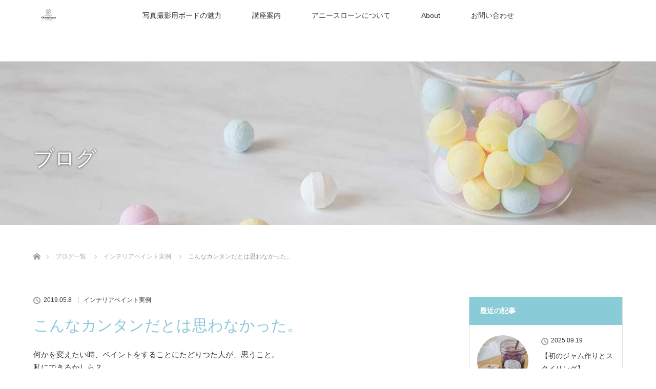

--- FILE ---
content_type: text/html; charset=UTF-8
request_url: https://cherrybeans.info/9640/interior/
body_size: 27033
content:
<!DOCTYPE html>
<html class="pc" dir="ltr" lang="ja" prefix="og: https://ogp.me/ns#">
<head>
<meta charset="UTF-8">
<!--[if IE]><meta http-equiv="X-UA-Compatible" content="IE=edge"><![endif]-->
<meta name="viewport" content="width=device-width">
<title>こんなカンタンだとは思わなかった。 | ペイントから始まる素敵なライフスタイル提案</title>
<meta name="description" content="何かを変えたい時、ペイントをすることにたどりつた人が、思うこと。私にできるかしら？　そんな質問たくさん、いただきます。自分でカンタンに塗ることができたら、業者に頼まなくてもいいし、自分のペースで仕上げることができる。">
<link rel="pingback" href="https://cherrybeans.info/xmlrpc.php">

		<!-- All in One SEO 4.8.9 - aioseo.com -->
	<meta name="robots" content="max-snippet:-1, max-image-preview:large, max-video-preview:-1" />
	<meta name="author" content="Miho"/>
	<meta name="keywords" content="インテリアペイント実例" />
	<link rel="canonical" href="https://cherrybeans.info/9640/interior/" />
	<meta name="generator" content="All in One SEO (AIOSEO) 4.8.9" />
		<meta property="og:locale" content="ja_JP" />
		<meta property="og:site_name" content="「チェリービーンズ通販」情報発信サイト" />
		<meta property="og:type" content="article" />
		<meta property="og:title" content="こんなカンタンだとは思わなかった。 | ペイントから始まる素敵なライフスタイル提案" />
		<meta property="og:url" content="https://cherrybeans.info/9640/interior/" />
		<meta property="fb:admins" content="miho.arai.14" />
		<meta property="og:image" content="https://cherrybeans.info/wp-content/uploads/2019/05/59328057_2154849421289756_9017438336515571712_n.jpg" />
		<meta property="og:image:secure_url" content="https://cherrybeans.info/wp-content/uploads/2019/05/59328057_2154849421289756_9017438336515571712_n.jpg" />
		<meta property="og:image:width" content="800" />
		<meta property="og:image:height" content="838" />
		<meta property="article:published_time" content="2019-05-08T03:09:40+00:00" />
		<meta property="article:modified_time" content="2019-05-08T11:58:56+00:00" />
		<meta property="article:publisher" content="https://www.facebook.com/miho.arai.14" />
		<meta name="twitter:card" content="summary" />
		<meta name="twitter:title" content="こんなカンタンだとは思わなかった。 | ペイントから始まる素敵なライフスタイル提案" />
		<meta name="twitter:image" content="https://cherrybeans.info/wp-content/uploads/2019/05/59328057_2154849421289756_9017438336515571712_n.jpg" />
		<script type="application/ld+json" class="aioseo-schema">
			{"@context":"https:\/\/schema.org","@graph":[{"@type":"Article","@id":"https:\/\/cherrybeans.info\/9640\/interior\/#article","name":"\u3053\u3093\u306a\u30ab\u30f3\u30bf\u30f3\u3060\u3068\u306f\u601d\u308f\u306a\u304b\u3063\u305f\u3002 | \u30da\u30a4\u30f3\u30c8\u304b\u3089\u59cb\u307e\u308b\u7d20\u6575\u306a\u30e9\u30a4\u30d5\u30b9\u30bf\u30a4\u30eb\u63d0\u6848","headline":"\u3053\u3093\u306a\u30ab\u30f3\u30bf\u30f3\u3060\u3068\u306f\u601d\u308f\u306a\u304b\u3063\u305f\u3002","author":{"@id":"https:\/\/cherrybeans.info\/author\/cherrybeans\/#author"},"publisher":{"@id":"https:\/\/cherrybeans.info\/#organization"},"image":{"@type":"ImageObject","url":"https:\/\/cherrybeans.info\/wp-content\/uploads\/2019\/05\/59328057_2154849421289756_9017438336515571712_n.jpg","width":800,"height":838,"caption":"\u30a2\u30cb\u30fc\u30b9\u30ed\u30fc\u30f3\u30c1\u30e7\u30fc\u30af\u30da\u30a4\u30f3\u30c8"},"datePublished":"2019-05-08T12:09:40+09:00","dateModified":"2019-05-08T20:58:56+09:00","inLanguage":"ja","mainEntityOfPage":{"@id":"https:\/\/cherrybeans.info\/9640\/interior\/#webpage"},"isPartOf":{"@id":"https:\/\/cherrybeans.info\/9640\/interior\/#webpage"},"articleSection":"\u30a4\u30f3\u30c6\u30ea\u30a2\u30da\u30a4\u30f3\u30c8\u5b9f\u4f8b"},{"@type":"BreadcrumbList","@id":"https:\/\/cherrybeans.info\/9640\/interior\/#breadcrumblist","itemListElement":[{"@type":"ListItem","@id":"https:\/\/cherrybeans.info#listItem","position":1,"name":"Home","item":"https:\/\/cherrybeans.info","nextItem":{"@type":"ListItem","@id":"https:\/\/cherrybeans.info\/category\/interior\/#listItem","name":"\u30a4\u30f3\u30c6\u30ea\u30a2\u30da\u30a4\u30f3\u30c8\u5b9f\u4f8b"}},{"@type":"ListItem","@id":"https:\/\/cherrybeans.info\/category\/interior\/#listItem","position":2,"name":"\u30a4\u30f3\u30c6\u30ea\u30a2\u30da\u30a4\u30f3\u30c8\u5b9f\u4f8b","item":"https:\/\/cherrybeans.info\/category\/interior\/","nextItem":{"@type":"ListItem","@id":"https:\/\/cherrybeans.info\/9640\/interior\/#listItem","name":"\u3053\u3093\u306a\u30ab\u30f3\u30bf\u30f3\u3060\u3068\u306f\u601d\u308f\u306a\u304b\u3063\u305f\u3002"},"previousItem":{"@type":"ListItem","@id":"https:\/\/cherrybeans.info#listItem","name":"Home"}},{"@type":"ListItem","@id":"https:\/\/cherrybeans.info\/9640\/interior\/#listItem","position":3,"name":"\u3053\u3093\u306a\u30ab\u30f3\u30bf\u30f3\u3060\u3068\u306f\u601d\u308f\u306a\u304b\u3063\u305f\u3002","previousItem":{"@type":"ListItem","@id":"https:\/\/cherrybeans.info\/category\/interior\/#listItem","name":"\u30a4\u30f3\u30c6\u30ea\u30a2\u30da\u30a4\u30f3\u30c8\u5b9f\u4f8b"}}]},{"@type":"Organization","@id":"https:\/\/cherrybeans.info\/#organization","name":"\u30c1\u30a7\u30ea\u30fc\u30d3\u30fc\u30f3\u30ba","description":"\u30a2\u30cb\u30fc\u30b9\u30ed\u30fc\u30f3\u30da\u30a4\u30f3\u30c8\u30fb\u5199\u771f\u64ae\u5f71\u7528\u30dc\u30fc\u30c9\u901a\u8ca9\u3000\u30c1\u30a7\u30ea\u30fc\u30d3\u30fc\u30f3\u30ba\u306e\u60c5\u5831\u30b5\u30a4\u30c8\u3067\u3059\u3002 \u4e16\u754c\u89b3\u3092\u4f5c\u3063\u3066\u3000\u58f2\u308a\u4e0a\u3052\u3092\u4e0a\u3052\u308b","url":"https:\/\/cherrybeans.info\/","email":"info@cherrybeans.jp","telephone":"+81794235102","foundingDate":"2000-03-14","numberOfEmployees":{"@type":"QuantitativeValue","value":1},"logo":{"@type":"ImageObject","url":"https:\/\/cherrybeans.info\/wp-content\/uploads\/2019\/03\/300x120.jpg","@id":"https:\/\/cherrybeans.info\/9640\/interior\/#organizationLogo","width":300,"height":120,"caption":"\u30c1\u30a7\u30ea\u30fc\u30d3\u30fc\u30f3\u30ba\u30ed\u30b4"},"image":{"@id":"https:\/\/cherrybeans.info\/9640\/interior\/#organizationLogo"}},{"@type":"Person","@id":"https:\/\/cherrybeans.info\/author\/cherrybeans\/#author","url":"https:\/\/cherrybeans.info\/author\/cherrybeans\/","name":"Miho","image":{"@type":"ImageObject","@id":"https:\/\/cherrybeans.info\/9640\/interior\/#authorImage","url":"https:\/\/secure.gravatar.com\/avatar\/dbc72c90ab6411c8b3dc64777d361203c80473c889f926e41f970390c48bcd6e?s=96&r=g","width":96,"height":96,"caption":"Miho"}},{"@type":"WebPage","@id":"https:\/\/cherrybeans.info\/9640\/interior\/#webpage","url":"https:\/\/cherrybeans.info\/9640\/interior\/","name":"\u3053\u3093\u306a\u30ab\u30f3\u30bf\u30f3\u3060\u3068\u306f\u601d\u308f\u306a\u304b\u3063\u305f\u3002 | \u30da\u30a4\u30f3\u30c8\u304b\u3089\u59cb\u307e\u308b\u7d20\u6575\u306a\u30e9\u30a4\u30d5\u30b9\u30bf\u30a4\u30eb\u63d0\u6848","inLanguage":"ja","isPartOf":{"@id":"https:\/\/cherrybeans.info\/#website"},"breadcrumb":{"@id":"https:\/\/cherrybeans.info\/9640\/interior\/#breadcrumblist"},"author":{"@id":"https:\/\/cherrybeans.info\/author\/cherrybeans\/#author"},"creator":{"@id":"https:\/\/cherrybeans.info\/author\/cherrybeans\/#author"},"image":{"@type":"ImageObject","url":"https:\/\/cherrybeans.info\/wp-content\/uploads\/2019\/05\/59328057_2154849421289756_9017438336515571712_n.jpg","@id":"https:\/\/cherrybeans.info\/9640\/interior\/#mainImage","width":800,"height":838,"caption":"\u30a2\u30cb\u30fc\u30b9\u30ed\u30fc\u30f3\u30c1\u30e7\u30fc\u30af\u30da\u30a4\u30f3\u30c8"},"primaryImageOfPage":{"@id":"https:\/\/cherrybeans.info\/9640\/interior\/#mainImage"},"datePublished":"2019-05-08T12:09:40+09:00","dateModified":"2019-05-08T20:58:56+09:00"},{"@type":"WebSite","@id":"https:\/\/cherrybeans.info\/#website","url":"https:\/\/cherrybeans.info\/","name":"\u30da\u30a4\u30f3\u30c8\u304b\u3089\u59cb\u307e\u308b\u7d20\u6575\u306a\u30e9\u30a4\u30d5\u30b9\u30bf\u30a4\u30eb\u63d0\u6848","description":"\u30a2\u30cb\u30fc\u30b9\u30ed\u30fc\u30f3\u30da\u30a4\u30f3\u30c8\u30fb\u5199\u771f\u64ae\u5f71\u7528\u30dc\u30fc\u30c9\u901a\u8ca9\u3000\u30c1\u30a7\u30ea\u30fc\u30d3\u30fc\u30f3\u30ba\u306e\u60c5\u5831\u30b5\u30a4\u30c8\u3067\u3059\u3002","inLanguage":"ja","publisher":{"@id":"https:\/\/cherrybeans.info\/#organization"}}]}
		</script>
		<!-- All in One SEO -->

<link rel='dns-prefetch' href='//webfonts.xserver.jp' />
<link rel="alternate" type="application/rss+xml" title="ペイントから始まる素敵なライフスタイル提案 &raquo; フィード" href="https://cherrybeans.info/feed/" />
<link rel="alternate" type="application/rss+xml" title="ペイントから始まる素敵なライフスタイル提案 &raquo; コメントフィード" href="https://cherrybeans.info/comments/feed/" />
<link rel="alternate" title="oEmbed (JSON)" type="application/json+oembed" href="https://cherrybeans.info/wp-json/oembed/1.0/embed?url=https%3A%2F%2Fcherrybeans.info%2F9640%2Finterior%2F" />
<link rel="alternate" title="oEmbed (XML)" type="text/xml+oembed" href="https://cherrybeans.info/wp-json/oembed/1.0/embed?url=https%3A%2F%2Fcherrybeans.info%2F9640%2Finterior%2F&#038;format=xml" />
<style id='wp-img-auto-sizes-contain-inline-css' type='text/css'>
img:is([sizes=auto i],[sizes^="auto," i]){contain-intrinsic-size:3000px 1500px}
/*# sourceURL=wp-img-auto-sizes-contain-inline-css */
</style>
<link rel='stylesheet' id='style-css' href='https://cherrybeans.info/wp-content/themes/lotus_tcd039/style.css?ver=2.8' type='text/css' media='all' />
<link rel='stylesheet' id='sbi_styles-css' href='https://cherrybeans.info/wp-content/plugins/instagram-feed/css/sbi-styles.min.css?ver=6.9.1' type='text/css' media='all' />
<style id='wp-emoji-styles-inline-css' type='text/css'>

	img.wp-smiley, img.emoji {
		display: inline !important;
		border: none !important;
		box-shadow: none !important;
		height: 1em !important;
		width: 1em !important;
		margin: 0 0.07em !important;
		vertical-align: -0.1em !important;
		background: none !important;
		padding: 0 !important;
	}
/*# sourceURL=wp-emoji-styles-inline-css */
</style>
<link rel='stylesheet' id='wp-block-library-css' href='https://cherrybeans.info/wp-includes/css/dist/block-library/style.min.css?ver=6.9' type='text/css' media='all' />
<style id='wp-block-library-inline-css' type='text/css'>
/* VK Color Palettes */

/*# sourceURL=wp-block-library-inline-css */
</style><style id='wp-block-heading-inline-css' type='text/css'>
h1:where(.wp-block-heading).has-background,h2:where(.wp-block-heading).has-background,h3:where(.wp-block-heading).has-background,h4:where(.wp-block-heading).has-background,h5:where(.wp-block-heading).has-background,h6:where(.wp-block-heading).has-background{padding:1.25em 2.375em}h1.has-text-align-left[style*=writing-mode]:where([style*=vertical-lr]),h1.has-text-align-right[style*=writing-mode]:where([style*=vertical-rl]),h2.has-text-align-left[style*=writing-mode]:where([style*=vertical-lr]),h2.has-text-align-right[style*=writing-mode]:where([style*=vertical-rl]),h3.has-text-align-left[style*=writing-mode]:where([style*=vertical-lr]),h3.has-text-align-right[style*=writing-mode]:where([style*=vertical-rl]),h4.has-text-align-left[style*=writing-mode]:where([style*=vertical-lr]),h4.has-text-align-right[style*=writing-mode]:where([style*=vertical-rl]),h5.has-text-align-left[style*=writing-mode]:where([style*=vertical-lr]),h5.has-text-align-right[style*=writing-mode]:where([style*=vertical-rl]),h6.has-text-align-left[style*=writing-mode]:where([style*=vertical-lr]),h6.has-text-align-right[style*=writing-mode]:where([style*=vertical-rl]){rotate:180deg}
/*# sourceURL=https://cherrybeans.info/wp-includes/blocks/heading/style.min.css */
</style>
<style id='wp-block-image-inline-css' type='text/css'>
.wp-block-image>a,.wp-block-image>figure>a{display:inline-block}.wp-block-image img{box-sizing:border-box;height:auto;max-width:100%;vertical-align:bottom}@media not (prefers-reduced-motion){.wp-block-image img.hide{visibility:hidden}.wp-block-image img.show{animation:show-content-image .4s}}.wp-block-image[style*=border-radius] img,.wp-block-image[style*=border-radius]>a{border-radius:inherit}.wp-block-image.has-custom-border img{box-sizing:border-box}.wp-block-image.aligncenter{text-align:center}.wp-block-image.alignfull>a,.wp-block-image.alignwide>a{width:100%}.wp-block-image.alignfull img,.wp-block-image.alignwide img{height:auto;width:100%}.wp-block-image .aligncenter,.wp-block-image .alignleft,.wp-block-image .alignright,.wp-block-image.aligncenter,.wp-block-image.alignleft,.wp-block-image.alignright{display:table}.wp-block-image .aligncenter>figcaption,.wp-block-image .alignleft>figcaption,.wp-block-image .alignright>figcaption,.wp-block-image.aligncenter>figcaption,.wp-block-image.alignleft>figcaption,.wp-block-image.alignright>figcaption{caption-side:bottom;display:table-caption}.wp-block-image .alignleft{float:left;margin:.5em 1em .5em 0}.wp-block-image .alignright{float:right;margin:.5em 0 .5em 1em}.wp-block-image .aligncenter{margin-left:auto;margin-right:auto}.wp-block-image :where(figcaption){margin-bottom:1em;margin-top:.5em}.wp-block-image.is-style-circle-mask img{border-radius:9999px}@supports ((-webkit-mask-image:none) or (mask-image:none)) or (-webkit-mask-image:none){.wp-block-image.is-style-circle-mask img{border-radius:0;-webkit-mask-image:url('data:image/svg+xml;utf8,<svg viewBox="0 0 100 100" xmlns="http://www.w3.org/2000/svg"><circle cx="50" cy="50" r="50"/></svg>');mask-image:url('data:image/svg+xml;utf8,<svg viewBox="0 0 100 100" xmlns="http://www.w3.org/2000/svg"><circle cx="50" cy="50" r="50"/></svg>');mask-mode:alpha;-webkit-mask-position:center;mask-position:center;-webkit-mask-repeat:no-repeat;mask-repeat:no-repeat;-webkit-mask-size:contain;mask-size:contain}}:root :where(.wp-block-image.is-style-rounded img,.wp-block-image .is-style-rounded img){border-radius:9999px}.wp-block-image figure{margin:0}.wp-lightbox-container{display:flex;flex-direction:column;position:relative}.wp-lightbox-container img{cursor:zoom-in}.wp-lightbox-container img:hover+button{opacity:1}.wp-lightbox-container button{align-items:center;backdrop-filter:blur(16px) saturate(180%);background-color:#5a5a5a40;border:none;border-radius:4px;cursor:zoom-in;display:flex;height:20px;justify-content:center;opacity:0;padding:0;position:absolute;right:16px;text-align:center;top:16px;width:20px;z-index:100}@media not (prefers-reduced-motion){.wp-lightbox-container button{transition:opacity .2s ease}}.wp-lightbox-container button:focus-visible{outline:3px auto #5a5a5a40;outline:3px auto -webkit-focus-ring-color;outline-offset:3px}.wp-lightbox-container button:hover{cursor:pointer;opacity:1}.wp-lightbox-container button:focus{opacity:1}.wp-lightbox-container button:focus,.wp-lightbox-container button:hover,.wp-lightbox-container button:not(:hover):not(:active):not(.has-background){background-color:#5a5a5a40;border:none}.wp-lightbox-overlay{box-sizing:border-box;cursor:zoom-out;height:100vh;left:0;overflow:hidden;position:fixed;top:0;visibility:hidden;width:100%;z-index:100000}.wp-lightbox-overlay .close-button{align-items:center;cursor:pointer;display:flex;justify-content:center;min-height:40px;min-width:40px;padding:0;position:absolute;right:calc(env(safe-area-inset-right) + 16px);top:calc(env(safe-area-inset-top) + 16px);z-index:5000000}.wp-lightbox-overlay .close-button:focus,.wp-lightbox-overlay .close-button:hover,.wp-lightbox-overlay .close-button:not(:hover):not(:active):not(.has-background){background:none;border:none}.wp-lightbox-overlay .lightbox-image-container{height:var(--wp--lightbox-container-height);left:50%;overflow:hidden;position:absolute;top:50%;transform:translate(-50%,-50%);transform-origin:top left;width:var(--wp--lightbox-container-width);z-index:9999999999}.wp-lightbox-overlay .wp-block-image{align-items:center;box-sizing:border-box;display:flex;height:100%;justify-content:center;margin:0;position:relative;transform-origin:0 0;width:100%;z-index:3000000}.wp-lightbox-overlay .wp-block-image img{height:var(--wp--lightbox-image-height);min-height:var(--wp--lightbox-image-height);min-width:var(--wp--lightbox-image-width);width:var(--wp--lightbox-image-width)}.wp-lightbox-overlay .wp-block-image figcaption{display:none}.wp-lightbox-overlay button{background:none;border:none}.wp-lightbox-overlay .scrim{background-color:#fff;height:100%;opacity:.9;position:absolute;width:100%;z-index:2000000}.wp-lightbox-overlay.active{visibility:visible}@media not (prefers-reduced-motion){.wp-lightbox-overlay.active{animation:turn-on-visibility .25s both}.wp-lightbox-overlay.active img{animation:turn-on-visibility .35s both}.wp-lightbox-overlay.show-closing-animation:not(.active){animation:turn-off-visibility .35s both}.wp-lightbox-overlay.show-closing-animation:not(.active) img{animation:turn-off-visibility .25s both}.wp-lightbox-overlay.zoom.active{animation:none;opacity:1;visibility:visible}.wp-lightbox-overlay.zoom.active .lightbox-image-container{animation:lightbox-zoom-in .4s}.wp-lightbox-overlay.zoom.active .lightbox-image-container img{animation:none}.wp-lightbox-overlay.zoom.active .scrim{animation:turn-on-visibility .4s forwards}.wp-lightbox-overlay.zoom.show-closing-animation:not(.active){animation:none}.wp-lightbox-overlay.zoom.show-closing-animation:not(.active) .lightbox-image-container{animation:lightbox-zoom-out .4s}.wp-lightbox-overlay.zoom.show-closing-animation:not(.active) .lightbox-image-container img{animation:none}.wp-lightbox-overlay.zoom.show-closing-animation:not(.active) .scrim{animation:turn-off-visibility .4s forwards}}@keyframes show-content-image{0%{visibility:hidden}99%{visibility:hidden}to{visibility:visible}}@keyframes turn-on-visibility{0%{opacity:0}to{opacity:1}}@keyframes turn-off-visibility{0%{opacity:1;visibility:visible}99%{opacity:0;visibility:visible}to{opacity:0;visibility:hidden}}@keyframes lightbox-zoom-in{0%{transform:translate(calc((-100vw + var(--wp--lightbox-scrollbar-width))/2 + var(--wp--lightbox-initial-left-position)),calc(-50vh + var(--wp--lightbox-initial-top-position))) scale(var(--wp--lightbox-scale))}to{transform:translate(-50%,-50%) scale(1)}}@keyframes lightbox-zoom-out{0%{transform:translate(-50%,-50%) scale(1);visibility:visible}99%{visibility:visible}to{transform:translate(calc((-100vw + var(--wp--lightbox-scrollbar-width))/2 + var(--wp--lightbox-initial-left-position)),calc(-50vh + var(--wp--lightbox-initial-top-position))) scale(var(--wp--lightbox-scale));visibility:hidden}}
/*# sourceURL=https://cherrybeans.info/wp-includes/blocks/image/style.min.css */
</style>
<style id='wp-block-paragraph-inline-css' type='text/css'>
.is-small-text{font-size:.875em}.is-regular-text{font-size:1em}.is-large-text{font-size:2.25em}.is-larger-text{font-size:3em}.has-drop-cap:not(:focus):first-letter{float:left;font-size:8.4em;font-style:normal;font-weight:100;line-height:.68;margin:.05em .1em 0 0;text-transform:uppercase}body.rtl .has-drop-cap:not(:focus):first-letter{float:none;margin-left:.1em}p.has-drop-cap.has-background{overflow:hidden}:root :where(p.has-background){padding:1.25em 2.375em}:where(p.has-text-color:not(.has-link-color)) a{color:inherit}p.has-text-align-left[style*="writing-mode:vertical-lr"],p.has-text-align-right[style*="writing-mode:vertical-rl"]{rotate:180deg}
/*# sourceURL=https://cherrybeans.info/wp-includes/blocks/paragraph/style.min.css */
</style>
<style id='global-styles-inline-css' type='text/css'>
:root{--wp--preset--aspect-ratio--square: 1;--wp--preset--aspect-ratio--4-3: 4/3;--wp--preset--aspect-ratio--3-4: 3/4;--wp--preset--aspect-ratio--3-2: 3/2;--wp--preset--aspect-ratio--2-3: 2/3;--wp--preset--aspect-ratio--16-9: 16/9;--wp--preset--aspect-ratio--9-16: 9/16;--wp--preset--color--black: #000000;--wp--preset--color--cyan-bluish-gray: #abb8c3;--wp--preset--color--white: #ffffff;--wp--preset--color--pale-pink: #f78da7;--wp--preset--color--vivid-red: #cf2e2e;--wp--preset--color--luminous-vivid-orange: #ff6900;--wp--preset--color--luminous-vivid-amber: #fcb900;--wp--preset--color--light-green-cyan: #7bdcb5;--wp--preset--color--vivid-green-cyan: #00d084;--wp--preset--color--pale-cyan-blue: #8ed1fc;--wp--preset--color--vivid-cyan-blue: #0693e3;--wp--preset--color--vivid-purple: #9b51e0;--wp--preset--gradient--vivid-cyan-blue-to-vivid-purple: linear-gradient(135deg,rgb(6,147,227) 0%,rgb(155,81,224) 100%);--wp--preset--gradient--light-green-cyan-to-vivid-green-cyan: linear-gradient(135deg,rgb(122,220,180) 0%,rgb(0,208,130) 100%);--wp--preset--gradient--luminous-vivid-amber-to-luminous-vivid-orange: linear-gradient(135deg,rgb(252,185,0) 0%,rgb(255,105,0) 100%);--wp--preset--gradient--luminous-vivid-orange-to-vivid-red: linear-gradient(135deg,rgb(255,105,0) 0%,rgb(207,46,46) 100%);--wp--preset--gradient--very-light-gray-to-cyan-bluish-gray: linear-gradient(135deg,rgb(238,238,238) 0%,rgb(169,184,195) 100%);--wp--preset--gradient--cool-to-warm-spectrum: linear-gradient(135deg,rgb(74,234,220) 0%,rgb(151,120,209) 20%,rgb(207,42,186) 40%,rgb(238,44,130) 60%,rgb(251,105,98) 80%,rgb(254,248,76) 100%);--wp--preset--gradient--blush-light-purple: linear-gradient(135deg,rgb(255,206,236) 0%,rgb(152,150,240) 100%);--wp--preset--gradient--blush-bordeaux: linear-gradient(135deg,rgb(254,205,165) 0%,rgb(254,45,45) 50%,rgb(107,0,62) 100%);--wp--preset--gradient--luminous-dusk: linear-gradient(135deg,rgb(255,203,112) 0%,rgb(199,81,192) 50%,rgb(65,88,208) 100%);--wp--preset--gradient--pale-ocean: linear-gradient(135deg,rgb(255,245,203) 0%,rgb(182,227,212) 50%,rgb(51,167,181) 100%);--wp--preset--gradient--electric-grass: linear-gradient(135deg,rgb(202,248,128) 0%,rgb(113,206,126) 100%);--wp--preset--gradient--midnight: linear-gradient(135deg,rgb(2,3,129) 0%,rgb(40,116,252) 100%);--wp--preset--font-size--small: 13px;--wp--preset--font-size--medium: 20px;--wp--preset--font-size--large: 36px;--wp--preset--font-size--x-large: 42px;--wp--preset--spacing--20: 0.44rem;--wp--preset--spacing--30: 0.67rem;--wp--preset--spacing--40: 1rem;--wp--preset--spacing--50: 1.5rem;--wp--preset--spacing--60: 2.25rem;--wp--preset--spacing--70: 3.38rem;--wp--preset--spacing--80: 5.06rem;--wp--preset--shadow--natural: 6px 6px 9px rgba(0, 0, 0, 0.2);--wp--preset--shadow--deep: 12px 12px 50px rgba(0, 0, 0, 0.4);--wp--preset--shadow--sharp: 6px 6px 0px rgba(0, 0, 0, 0.2);--wp--preset--shadow--outlined: 6px 6px 0px -3px rgb(255, 255, 255), 6px 6px rgb(0, 0, 0);--wp--preset--shadow--crisp: 6px 6px 0px rgb(0, 0, 0);}:where(.is-layout-flex){gap: 0.5em;}:where(.is-layout-grid){gap: 0.5em;}body .is-layout-flex{display: flex;}.is-layout-flex{flex-wrap: wrap;align-items: center;}.is-layout-flex > :is(*, div){margin: 0;}body .is-layout-grid{display: grid;}.is-layout-grid > :is(*, div){margin: 0;}:where(.wp-block-columns.is-layout-flex){gap: 2em;}:where(.wp-block-columns.is-layout-grid){gap: 2em;}:where(.wp-block-post-template.is-layout-flex){gap: 1.25em;}:where(.wp-block-post-template.is-layout-grid){gap: 1.25em;}.has-black-color{color: var(--wp--preset--color--black) !important;}.has-cyan-bluish-gray-color{color: var(--wp--preset--color--cyan-bluish-gray) !important;}.has-white-color{color: var(--wp--preset--color--white) !important;}.has-pale-pink-color{color: var(--wp--preset--color--pale-pink) !important;}.has-vivid-red-color{color: var(--wp--preset--color--vivid-red) !important;}.has-luminous-vivid-orange-color{color: var(--wp--preset--color--luminous-vivid-orange) !important;}.has-luminous-vivid-amber-color{color: var(--wp--preset--color--luminous-vivid-amber) !important;}.has-light-green-cyan-color{color: var(--wp--preset--color--light-green-cyan) !important;}.has-vivid-green-cyan-color{color: var(--wp--preset--color--vivid-green-cyan) !important;}.has-pale-cyan-blue-color{color: var(--wp--preset--color--pale-cyan-blue) !important;}.has-vivid-cyan-blue-color{color: var(--wp--preset--color--vivid-cyan-blue) !important;}.has-vivid-purple-color{color: var(--wp--preset--color--vivid-purple) !important;}.has-black-background-color{background-color: var(--wp--preset--color--black) !important;}.has-cyan-bluish-gray-background-color{background-color: var(--wp--preset--color--cyan-bluish-gray) !important;}.has-white-background-color{background-color: var(--wp--preset--color--white) !important;}.has-pale-pink-background-color{background-color: var(--wp--preset--color--pale-pink) !important;}.has-vivid-red-background-color{background-color: var(--wp--preset--color--vivid-red) !important;}.has-luminous-vivid-orange-background-color{background-color: var(--wp--preset--color--luminous-vivid-orange) !important;}.has-luminous-vivid-amber-background-color{background-color: var(--wp--preset--color--luminous-vivid-amber) !important;}.has-light-green-cyan-background-color{background-color: var(--wp--preset--color--light-green-cyan) !important;}.has-vivid-green-cyan-background-color{background-color: var(--wp--preset--color--vivid-green-cyan) !important;}.has-pale-cyan-blue-background-color{background-color: var(--wp--preset--color--pale-cyan-blue) !important;}.has-vivid-cyan-blue-background-color{background-color: var(--wp--preset--color--vivid-cyan-blue) !important;}.has-vivid-purple-background-color{background-color: var(--wp--preset--color--vivid-purple) !important;}.has-black-border-color{border-color: var(--wp--preset--color--black) !important;}.has-cyan-bluish-gray-border-color{border-color: var(--wp--preset--color--cyan-bluish-gray) !important;}.has-white-border-color{border-color: var(--wp--preset--color--white) !important;}.has-pale-pink-border-color{border-color: var(--wp--preset--color--pale-pink) !important;}.has-vivid-red-border-color{border-color: var(--wp--preset--color--vivid-red) !important;}.has-luminous-vivid-orange-border-color{border-color: var(--wp--preset--color--luminous-vivid-orange) !important;}.has-luminous-vivid-amber-border-color{border-color: var(--wp--preset--color--luminous-vivid-amber) !important;}.has-light-green-cyan-border-color{border-color: var(--wp--preset--color--light-green-cyan) !important;}.has-vivid-green-cyan-border-color{border-color: var(--wp--preset--color--vivid-green-cyan) !important;}.has-pale-cyan-blue-border-color{border-color: var(--wp--preset--color--pale-cyan-blue) !important;}.has-vivid-cyan-blue-border-color{border-color: var(--wp--preset--color--vivid-cyan-blue) !important;}.has-vivid-purple-border-color{border-color: var(--wp--preset--color--vivid-purple) !important;}.has-vivid-cyan-blue-to-vivid-purple-gradient-background{background: var(--wp--preset--gradient--vivid-cyan-blue-to-vivid-purple) !important;}.has-light-green-cyan-to-vivid-green-cyan-gradient-background{background: var(--wp--preset--gradient--light-green-cyan-to-vivid-green-cyan) !important;}.has-luminous-vivid-amber-to-luminous-vivid-orange-gradient-background{background: var(--wp--preset--gradient--luminous-vivid-amber-to-luminous-vivid-orange) !important;}.has-luminous-vivid-orange-to-vivid-red-gradient-background{background: var(--wp--preset--gradient--luminous-vivid-orange-to-vivid-red) !important;}.has-very-light-gray-to-cyan-bluish-gray-gradient-background{background: var(--wp--preset--gradient--very-light-gray-to-cyan-bluish-gray) !important;}.has-cool-to-warm-spectrum-gradient-background{background: var(--wp--preset--gradient--cool-to-warm-spectrum) !important;}.has-blush-light-purple-gradient-background{background: var(--wp--preset--gradient--blush-light-purple) !important;}.has-blush-bordeaux-gradient-background{background: var(--wp--preset--gradient--blush-bordeaux) !important;}.has-luminous-dusk-gradient-background{background: var(--wp--preset--gradient--luminous-dusk) !important;}.has-pale-ocean-gradient-background{background: var(--wp--preset--gradient--pale-ocean) !important;}.has-electric-grass-gradient-background{background: var(--wp--preset--gradient--electric-grass) !important;}.has-midnight-gradient-background{background: var(--wp--preset--gradient--midnight) !important;}.has-small-font-size{font-size: var(--wp--preset--font-size--small) !important;}.has-medium-font-size{font-size: var(--wp--preset--font-size--medium) !important;}.has-large-font-size{font-size: var(--wp--preset--font-size--large) !important;}.has-x-large-font-size{font-size: var(--wp--preset--font-size--x-large) !important;}
/*# sourceURL=global-styles-inline-css */
</style>

<style id='classic-theme-styles-inline-css' type='text/css'>
/*! This file is auto-generated */
.wp-block-button__link{color:#fff;background-color:#32373c;border-radius:9999px;box-shadow:none;text-decoration:none;padding:calc(.667em + 2px) calc(1.333em + 2px);font-size:1.125em}.wp-block-file__button{background:#32373c;color:#fff;text-decoration:none}
/*# sourceURL=/wp-includes/css/classic-themes.min.css */
</style>
<link rel='stylesheet' id='wp-components-css' href='https://cherrybeans.info/wp-includes/css/dist/components/style.min.css?ver=6.9' type='text/css' media='all' />
<link rel='stylesheet' id='wp-preferences-css' href='https://cherrybeans.info/wp-includes/css/dist/preferences/style.min.css?ver=6.9' type='text/css' media='all' />
<link rel='stylesheet' id='wp-block-editor-css' href='https://cherrybeans.info/wp-includes/css/dist/block-editor/style.min.css?ver=6.9' type='text/css' media='all' />
<link rel='stylesheet' id='wp-reusable-blocks-css' href='https://cherrybeans.info/wp-includes/css/dist/reusable-blocks/style.min.css?ver=6.9' type='text/css' media='all' />
<link rel='stylesheet' id='wp-patterns-css' href='https://cherrybeans.info/wp-includes/css/dist/patterns/style.min.css?ver=6.9' type='text/css' media='all' />
<link rel='stylesheet' id='wp-editor-css' href='https://cherrybeans.info/wp-includes/css/dist/editor/style.min.css?ver=6.9' type='text/css' media='all' />
<link rel='stylesheet' id='block-robo-gallery-style-css-css' href='https://cherrybeans.info/wp-content/plugins/robo-gallery/includes/extensions/block/dist/blocks.style.build.css?ver=5.1.0' type='text/css' media='all' />
<link rel='stylesheet' id='vk-components-style-css' href='https://cherrybeans.info/wp-content/plugins/vk-blocks/vendor/vektor-inc/vk-component/src//assets/css/vk-components.css?ver=1.6.5' type='text/css' media='all' />
<link rel='stylesheet' id='font-awesome-css' href='https://cherrybeans.info/wp-content/plugins/elementor/assets/lib/font-awesome/css/font-awesome.min.css?ver=4.7.0' type='text/css' media='all' />
<link rel='stylesheet' id='arconix-shortcodes-css' href='https://cherrybeans.info/wp-content/plugins/arconix-shortcodes/includes/css/arconix-shortcodes.min.css?ver=2.1.18' type='text/css' media='all' />
<link rel='stylesheet' id='contact-form-7-css' href='https://cherrybeans.info/wp-content/plugins/contact-form-7/includes/css/styles.css?ver=6.1.3' type='text/css' media='all' />
<link rel='stylesheet' id='vk-swiper-style-css' href='https://cherrybeans.info/wp-content/plugins/vk-blocks/vendor/vektor-inc/vk-swiper/src/assets/css/swiper-bundle.min.css?ver=11.0.2' type='text/css' media='all' />
<link rel='stylesheet' id='vkblocks-bootstrap-css' href='https://cherrybeans.info/wp-content/plugins/vk-blocks/build/bootstrap_vk_using.css?ver=4.3.1' type='text/css' media='all' />
<link rel='stylesheet' id='wc-shortcodes-style-css' href='https://cherrybeans.info/wp-content/plugins/wc-shortcodes/public/assets/css/style.css?ver=3.46' type='text/css' media='all' />
<link rel='stylesheet' id='vk-blocks-build-css-css' href='https://cherrybeans.info/wp-content/plugins/vk-blocks/build/block-build.css?ver=1.114.0.1' type='text/css' media='all' />
<style id='vk-blocks-build-css-inline-css' type='text/css'>
:root {--vk_flow-arrow: url(https://cherrybeans.info/wp-content/plugins/vk-blocks/inc/vk-blocks/images/arrow_bottom.svg);--vk_image-mask-circle: url(https://cherrybeans.info/wp-content/plugins/vk-blocks/inc/vk-blocks/images/circle.svg);--vk_image-mask-wave01: url(https://cherrybeans.info/wp-content/plugins/vk-blocks/inc/vk-blocks/images/wave01.svg);--vk_image-mask-wave02: url(https://cherrybeans.info/wp-content/plugins/vk-blocks/inc/vk-blocks/images/wave02.svg);--vk_image-mask-wave03: url(https://cherrybeans.info/wp-content/plugins/vk-blocks/inc/vk-blocks/images/wave03.svg);--vk_image-mask-wave04: url(https://cherrybeans.info/wp-content/plugins/vk-blocks/inc/vk-blocks/images/wave04.svg);}
:root { --vk-size-text: 16px; /* --vk-color-primary is deprecated. */ --vk-color-primary:#337ab7; }

	:root {

		--vk-balloon-border-width:1px;

		--vk-balloon-speech-offset:-12px;
	}
	
/*# sourceURL=vk-blocks-build-css-inline-css */
</style>
<link rel='stylesheet' id='vk-font-awesome-css' href='https://cherrybeans.info/wp-content/plugins/vk-blocks/vendor/vektor-inc/font-awesome-versions/src/versions/6/css/all.min.css?ver=6.6.0' type='text/css' media='all' />
<link rel='stylesheet' id='tablepress-default-css' href='https://cherrybeans.info/wp-content/plugins/tablepress/css/build/default.css?ver=3.2.5' type='text/css' media='all' />
<link rel='stylesheet' id='__EPYT__style-css' href='https://cherrybeans.info/wp-content/plugins/youtube-embed-plus/styles/ytprefs.min.css?ver=14.2.3' type='text/css' media='all' />
<style id='__EPYT__style-inline-css' type='text/css'>

                .epyt-gallery-thumb {
                        width: 33.333%;
                }
                
/*# sourceURL=__EPYT__style-inline-css */
</style>
<link rel='stylesheet' id='wordpresscanvas-font-awesome-css' href='https://cherrybeans.info/wp-content/plugins/wc-shortcodes/public/assets/css/font-awesome.min.css?ver=4.7.0' type='text/css' media='all' />
<script type="text/javascript" src="https://cherrybeans.info/wp-includes/js/jquery/jquery.min.js?ver=3.7.1" id="jquery-core-js"></script>
<script type="text/javascript" src="https://cherrybeans.info/wp-includes/js/jquery/jquery-migrate.min.js?ver=3.4.1" id="jquery-migrate-js"></script>
<script type="text/javascript" src="//webfonts.xserver.jp/js/xserverv3.js?fadein=0&amp;ver=2.0.8" id="typesquare_std-js"></script>
<script type="text/javascript" id="__ytprefs__-js-extra">
/* <![CDATA[ */
var _EPYT_ = {"ajaxurl":"https://cherrybeans.info/wp-admin/admin-ajax.php","security":"908fa42b18","gallery_scrolloffset":"20","eppathtoscripts":"https://cherrybeans.info/wp-content/plugins/youtube-embed-plus/scripts/","eppath":"https://cherrybeans.info/wp-content/plugins/youtube-embed-plus/","epresponsiveselector":"[\"iframe.__youtube_prefs_widget__\"]","epdovol":"1","version":"14.2.3","evselector":"iframe.__youtube_prefs__[src], iframe[src*=\"youtube.com/embed/\"], iframe[src*=\"youtube-nocookie.com/embed/\"]","ajax_compat":"","maxres_facade":"eager","ytapi_load":"light","pause_others":"","stopMobileBuffer":"1","facade_mode":"","not_live_on_channel":""};
//# sourceURL=__ytprefs__-js-extra
/* ]]> */
</script>
<script type="text/javascript" src="https://cherrybeans.info/wp-content/plugins/youtube-embed-plus/scripts/ytprefs.min.js?ver=14.2.3" id="__ytprefs__-js"></script>
<link rel="https://api.w.org/" href="https://cherrybeans.info/wp-json/" /><link rel="alternate" title="JSON" type="application/json" href="https://cherrybeans.info/wp-json/wp/v2/posts/9640" /><link rel='shortlink' href='https://cherrybeans.info/?p=9640' />
<!-- LINE Tag Base Code -->
<!-- Do Not Modify -->
<script>
(function(g,d,o){
  g._ltq=g._ltq||[];g._lt=g._lt||function(){g._ltq.push(arguments)};
  var h=location.protocol==='https:'?'https://d.line-scdn.net':'http://d.line-cdn.net';
  var s=d.createElement('script');s.async=1;
  s.src=o||h+'/n/line_tag/public/release/v1/lt.js';
  var t=d.getElementsByTagName('script')[0];t.parentNode.insertBefore(s,t);
    })(window, document);
_lt('init', {
  customerType: 'lap',
  tagId: 'e9dde58e-361a-4c3b-9b4c-9601bf41ecfe'
});
_lt('send', 'pv', ['e9dde58e-361a-4c3b-9b4c-9601bf41ecfe']);
</script>
<noscript>
  <img height="1" width="1" style="display:none"
       src="https://tr.line.me/tag.gif?c_t=lap&t_id=e9dde58e-361a-4c3b-9b4c-9601bf41ecfe&e=pv&noscript=1" />
</noscript>
<!-- End LINE Tag Base Code -->
<!-- Hotjar Tracking Code for https://cherrybeans.info -->
<script>
    (function(h,o,t,j,a,r){
        h.hj=h.hj||function(){(h.hj.q=h.hj.q||[]).push(arguments)};
        h._hjSettings={hjid:2406657,hjsv:6};
        a=o.getElementsByTagName('head')[0];
        r=o.createElement('script');r.async=1;
        r.src=t+h._hjSettings.hjid+j+h._hjSettings.hjsv;
        a.appendChild(r);
    })(window,document,'https://static.hotjar.com/c/hotjar-','.js?sv=');
</script>
<!-- end hot jar --><style type='text/css'>
h1,h2,h3,h1:lang(ja),h2:lang(ja),h3:lang(ja),.entry-title:lang(ja){ font-family: "はるひ学園";}h4,h5,h6,h4:lang(ja),h5:lang(ja),h6:lang(ja),div.entry-meta span:lang(ja),footer.entry-footer span:lang(ja){ font-family: "はるひ学園";}.hentry,.entry-content p,.post-inner.entry-content p,#comments div:lang(ja){ font-family: "シネマレター";}strong,b,#comments .comment-author .fn:lang(ja){ font-family: "竹 B";}</style>

<link rel="stylesheet" media="screen and (max-width:770px)" href="https://cherrybeans.info/wp-content/themes/lotus_tcd039/responsive.css?ver=2.8">
<link rel="stylesheet" href="https://cherrybeans.info/wp-content/themes/lotus_tcd039/css/footer-bar.css?ver=2.8">

<script src="https://cherrybeans.info/wp-content/themes/lotus_tcd039/js/jquery.easing.1.3.js?ver=2.8"></script>
<script src="https://cherrybeans.info/wp-content/themes/lotus_tcd039/js/jscript.js?ver=2.8"></script>
<script src="https://cherrybeans.info/wp-content/themes/lotus_tcd039/js/functions.js?ver=2.8"></script>
<script src="https://cherrybeans.info/wp-content/themes/lotus_tcd039/js/comment.js?ver=2.8"></script>

<style type="text/css">
body, input, textarea { font-family: Verdana, "Hiragino Kaku Gothic ProN", "ヒラギノ角ゴ ProN W3", "メイリオ", Meiryo, sans-serif; }
.rich_font { font-weight:500; font-family: "Times New Roman" , "游明朝" , "Yu Mincho" , "游明朝体" , "YuMincho" , "ヒラギノ明朝 Pro W3" , "Hiragino Mincho Pro" , "HiraMinProN-W3" , "HGS明朝E" , "ＭＳ Ｐ明朝" , "MS PMincho" , serif; }

body { font-size:15px; }

.pc #header .logo { font-size:21px; }
.mobile #header .logo { font-size:18px; }
.pc #header .desc { font-size:12px; }
#footer_logo .logo { font-size:40px; }
#footer_logo .desc { font-size:12px; }
.pc #header #logo_text_fixed .logo { font-size:21px; }

.index_box_list .image img, #index_blog_list li .image img, #related_post li a.image img, .styled_post_list1 .image img, #recent_news .image img{
  -webkit-transition: all 0.35s ease-in-out; -moz-transition: all 0.35s ease-in-out; transition: all 0.35s ease-in-out;
  -webkit-transform: scale(1); -moz-transform: scale(1); -ms-transform: scale(1); -o-transform: scale(1); transform: scale(1);
  -webkit-backface-visibility:hidden; backface-visibility:hidden;
}
.index_box_list .image a:hover img, #index_blog_list li .image:hover img, #related_post li a.image:hover img, .styled_post_list1 .image:hover img, #recent_news .image:hover img{
 -webkit-transform: scale(1.2); -moz-transform: scale(1.2); -ms-transform: scale(1.2); -o-transform: scale(1.2); transform: scale(1.2);
}

.pc .home #header_top{ background:rgba(255,255,255,1) }
.pc .home #global_menu{ background:rgba(255,255,255,0.7) }
.pc .header_fix #header{ background:rgba(255,255,255,1) }
	.pc .not_home #header{ background:rgba(255,255,255,0.7) }
.pc .not_home.header_fix2 #header{ background:rgba(255,255,255,1) }
.pc #global_menu > ul > li > a{ color:#333333; }

.pc #index_content2 .catchphrase .headline { font-size:40px; }
.pc #index_content2 .catchphrase .desc { font-size:16px; }

#post_title { font-size:30px; }
.post_content { font-size:15px; }

.post_content a:not(.q_button), .pc #global_menu > ul > li.active > a, .pc #global_menu li.current-menu-item > a, .pc #global_menu > ul > li > a:hover, #header_logo .logo a:hover, #bread_crumb li.home a:hover:before, #bread_crumb li a:hover,
 .footer_menu li:first-child a, .footer_menu li:only-child a, #previous_next_post a:hover, .color_headline
  { color:#8AC8D8; }

.post_content a:hover:not(.q_button) { color:#c5e4ec; }
a:hover{ color:#8AC8D8; }

.pc #global_menu ul ul a, #return_top a, .next_page_link a:hover, .page_navi a:hover, .collapse_category_list li a:hover .count, .index_archive_link a:hover, .slick-arrow:hover, #header_logo_index .link:hover,
 #previous_next_page a:hover, .page_navi p.back a:hover, .collapse_category_list li a:hover .count, .mobile #global_menu li a:hover,
  #wp-calendar td a:hover, #wp-calendar #prev a:hover, #wp-calendar #next a:hover, .widget_search #search-btn input:hover, .widget_search #searchsubmit:hover, .side_widget.google_search #searchsubmit:hover,
   #submit_comment:hover, #comment_header ul li a:hover, #comment_header ul li.comment_switch_active a, #comment_header #comment_closed p, #post_pagination a:hover, #post_pagination p, a.menu_button:hover, .mobile .footer_menu a:hover, .mobile #footer_menu_bottom li a:hover
    { background-color:#8AC8D8; }

.pc #global_menu ul ul a:hover, #return_top a:hover
 { background-color:#3B92BD; }

.side_headline, #footer_address, #recent_news .headline, .page_navi span.current
 { background-color:#8ACBD8; }

#index_content1_top
 { background-color:#F1F1F1; }

#comment_textarea textarea:focus, #guest_info input:focus, #comment_header ul li a:hover, #comment_header ul li.comment_switch_active a, #comment_header #comment_closed p
 { border-color:#8AC8D8; }

#comment_header ul li.comment_switch_active a:after, #comment_header #comment_closed p:after
 { border-color:#8AC8D8 transparent transparent transparent; }

.collapse_category_list li a:before
 { border-color: transparent transparent transparent #8AC8D8; }


  #site_loader_spinner { border:4px solid rgba(138,200,216,0.2); border-top-color:#8AC8D8; }

.pc .not_home #logo_text_fixed { position: static; }
.pc #header #logo_text_fixed .logo { text-align: center; }
.pc #global_menu > ul { background: rgba(255,255,255,0.7); }
#main_contents { margin-top: 120px; }


	
span.wpcf7-list-item {
display: block;
}
</style>


<script type="text/javascript">
jQuery(document).ready(function($){
  $('a').not('a[href^="#"], a[href^="tel"], [href^="javascript:void(0);"], a[target="_blank"]').click(function(){
    var pass = $(this).attr("href");
    $('body').fadeOut();
    setTimeout(function(){
      location.href = pass;
    },300);
    return false;
  });
});
</script>


<meta name="generator" content="Elementor 3.32.5; features: additional_custom_breakpoints; settings: css_print_method-external, google_font-enabled, font_display-auto">
<style type="text/css"></style>			<style>
				.e-con.e-parent:nth-of-type(n+4):not(.e-lazyloaded):not(.e-no-lazyload),
				.e-con.e-parent:nth-of-type(n+4):not(.e-lazyloaded):not(.e-no-lazyload) * {
					background-image: none !important;
				}
				@media screen and (max-height: 1024px) {
					.e-con.e-parent:nth-of-type(n+3):not(.e-lazyloaded):not(.e-no-lazyload),
					.e-con.e-parent:nth-of-type(n+3):not(.e-lazyloaded):not(.e-no-lazyload) * {
						background-image: none !important;
					}
				}
				@media screen and (max-height: 640px) {
					.e-con.e-parent:nth-of-type(n+2):not(.e-lazyloaded):not(.e-no-lazyload),
					.e-con.e-parent:nth-of-type(n+2):not(.e-lazyloaded):not(.e-no-lazyload) * {
						background-image: none !important;
					}
				}
			</style>
			<style type="text/css">.broken_link, a.broken_link {
	text-decoration: line-through;
}</style><style type="text/css">.saboxplugin-wrap{-webkit-box-sizing:border-box;-moz-box-sizing:border-box;-ms-box-sizing:border-box;box-sizing:border-box;border:1px solid #eee;width:100%;clear:both;display:block;overflow:hidden;word-wrap:break-word;position:relative}.saboxplugin-wrap .saboxplugin-gravatar{float:left;padding:0 20px 20px 20px}.saboxplugin-wrap .saboxplugin-gravatar img{max-width:100px;height:auto;border-radius:0;}.saboxplugin-wrap .saboxplugin-authorname{font-size:18px;line-height:1;margin:20px 0 0 20px;display:block}.saboxplugin-wrap .saboxplugin-authorname a{text-decoration:none}.saboxplugin-wrap .saboxplugin-authorname a:focus{outline:0}.saboxplugin-wrap .saboxplugin-desc{display:block;margin:5px 20px}.saboxplugin-wrap .saboxplugin-desc a{text-decoration:underline}.saboxplugin-wrap .saboxplugin-desc p{margin:5px 0 12px}.saboxplugin-wrap .saboxplugin-web{margin:0 20px 15px;text-align:left}.saboxplugin-wrap .sab-web-position{text-align:right}.saboxplugin-wrap .saboxplugin-web a{color:#ccc;text-decoration:none}.saboxplugin-wrap .saboxplugin-socials{position:relative;display:block;background:#fcfcfc;padding:5px;border-top:1px solid #eee}.saboxplugin-wrap .saboxplugin-socials a svg{width:20px;height:20px}.saboxplugin-wrap .saboxplugin-socials a svg .st2{fill:#fff; transform-origin:center center;}.saboxplugin-wrap .saboxplugin-socials a svg .st1{fill:rgba(0,0,0,.3)}.saboxplugin-wrap .saboxplugin-socials a:hover{opacity:.8;-webkit-transition:opacity .4s;-moz-transition:opacity .4s;-o-transition:opacity .4s;transition:opacity .4s;box-shadow:none!important;-webkit-box-shadow:none!important}.saboxplugin-wrap .saboxplugin-socials .saboxplugin-icon-color{box-shadow:none;padding:0;border:0;-webkit-transition:opacity .4s;-moz-transition:opacity .4s;-o-transition:opacity .4s;transition:opacity .4s;display:inline-block;color:#fff;font-size:0;text-decoration:inherit;margin:5px;-webkit-border-radius:0;-moz-border-radius:0;-ms-border-radius:0;-o-border-radius:0;border-radius:0;overflow:hidden}.saboxplugin-wrap .saboxplugin-socials .saboxplugin-icon-grey{text-decoration:inherit;box-shadow:none;position:relative;display:-moz-inline-stack;display:inline-block;vertical-align:middle;zoom:1;margin:10px 5px;color:#444;fill:#444}.clearfix:after,.clearfix:before{content:' ';display:table;line-height:0;clear:both}.ie7 .clearfix{zoom:1}.saboxplugin-socials.sabox-colored .saboxplugin-icon-color .sab-twitch{border-color:#38245c}.saboxplugin-socials.sabox-colored .saboxplugin-icon-color .sab-behance{border-color:#003eb0}.saboxplugin-socials.sabox-colored .saboxplugin-icon-color .sab-deviantart{border-color:#036824}.saboxplugin-socials.sabox-colored .saboxplugin-icon-color .sab-digg{border-color:#00327c}.saboxplugin-socials.sabox-colored .saboxplugin-icon-color .sab-dribbble{border-color:#ba1655}.saboxplugin-socials.sabox-colored .saboxplugin-icon-color .sab-facebook{border-color:#1e2e4f}.saboxplugin-socials.sabox-colored .saboxplugin-icon-color .sab-flickr{border-color:#003576}.saboxplugin-socials.sabox-colored .saboxplugin-icon-color .sab-github{border-color:#264874}.saboxplugin-socials.sabox-colored .saboxplugin-icon-color .sab-google{border-color:#0b51c5}.saboxplugin-socials.sabox-colored .saboxplugin-icon-color .sab-html5{border-color:#902e13}.saboxplugin-socials.sabox-colored .saboxplugin-icon-color .sab-instagram{border-color:#1630aa}.saboxplugin-socials.sabox-colored .saboxplugin-icon-color .sab-linkedin{border-color:#00344f}.saboxplugin-socials.sabox-colored .saboxplugin-icon-color .sab-pinterest{border-color:#5b040e}.saboxplugin-socials.sabox-colored .saboxplugin-icon-color .sab-reddit{border-color:#992900}.saboxplugin-socials.sabox-colored .saboxplugin-icon-color .sab-rss{border-color:#a43b0a}.saboxplugin-socials.sabox-colored .saboxplugin-icon-color .sab-sharethis{border-color:#5d8420}.saboxplugin-socials.sabox-colored .saboxplugin-icon-color .sab-soundcloud{border-color:#995200}.saboxplugin-socials.sabox-colored .saboxplugin-icon-color .sab-spotify{border-color:#0f612c}.saboxplugin-socials.sabox-colored .saboxplugin-icon-color .sab-stackoverflow{border-color:#a95009}.saboxplugin-socials.sabox-colored .saboxplugin-icon-color .sab-steam{border-color:#006388}.saboxplugin-socials.sabox-colored .saboxplugin-icon-color .sab-user_email{border-color:#b84e05}.saboxplugin-socials.sabox-colored .saboxplugin-icon-color .sab-tumblr{border-color:#10151b}.saboxplugin-socials.sabox-colored .saboxplugin-icon-color .sab-twitter{border-color:#0967a0}.saboxplugin-socials.sabox-colored .saboxplugin-icon-color .sab-vimeo{border-color:#0d7091}.saboxplugin-socials.sabox-colored .saboxplugin-icon-color .sab-windows{border-color:#003f71}.saboxplugin-socials.sabox-colored .saboxplugin-icon-color .sab-whatsapp{border-color:#003f71}.saboxplugin-socials.sabox-colored .saboxplugin-icon-color .sab-wordpress{border-color:#0f3647}.saboxplugin-socials.sabox-colored .saboxplugin-icon-color .sab-yahoo{border-color:#14002d}.saboxplugin-socials.sabox-colored .saboxplugin-icon-color .sab-youtube{border-color:#900}.saboxplugin-socials.sabox-colored .saboxplugin-icon-color .sab-xing{border-color:#000202}.saboxplugin-socials.sabox-colored .saboxplugin-icon-color .sab-mixcloud{border-color:#2475a0}.saboxplugin-socials.sabox-colored .saboxplugin-icon-color .sab-vk{border-color:#243549}.saboxplugin-socials.sabox-colored .saboxplugin-icon-color .sab-medium{border-color:#00452c}.saboxplugin-socials.sabox-colored .saboxplugin-icon-color .sab-quora{border-color:#420e00}.saboxplugin-socials.sabox-colored .saboxplugin-icon-color .sab-meetup{border-color:#9b181c}.saboxplugin-socials.sabox-colored .saboxplugin-icon-color .sab-goodreads{border-color:#000}.saboxplugin-socials.sabox-colored .saboxplugin-icon-color .sab-snapchat{border-color:#999700}.saboxplugin-socials.sabox-colored .saboxplugin-icon-color .sab-500px{border-color:#00557f}.saboxplugin-socials.sabox-colored .saboxplugin-icon-color .sab-mastodont{border-color:#185886}.sabox-plus-item{margin-bottom:20px}@media screen and (max-width:480px){.saboxplugin-wrap{text-align:center}.saboxplugin-wrap .saboxplugin-gravatar{float:none;padding:20px 0;text-align:center;margin:0 auto;display:block}.saboxplugin-wrap .saboxplugin-gravatar img{float:none;display:inline-block;display:-moz-inline-stack;vertical-align:middle;zoom:1}.saboxplugin-wrap .saboxplugin-desc{margin:0 10px 20px;text-align:center}.saboxplugin-wrap .saboxplugin-authorname{text-align:center;margin:10px 0 20px}}body .saboxplugin-authorname a,body .saboxplugin-authorname a:hover{box-shadow:none;-webkit-box-shadow:none}a.sab-profile-edit{font-size:16px!important;line-height:1!important}.sab-edit-settings a,a.sab-profile-edit{color:#0073aa!important;box-shadow:none!important;-webkit-box-shadow:none!important}.sab-edit-settings{margin-right:15px;position:absolute;right:0;z-index:2;bottom:10px;line-height:20px}.sab-edit-settings i{margin-left:5px}.saboxplugin-socials{line-height:1!important}.rtl .saboxplugin-wrap .saboxplugin-gravatar{float:right}.rtl .saboxplugin-wrap .saboxplugin-authorname{display:flex;align-items:center}.rtl .saboxplugin-wrap .saboxplugin-authorname .sab-profile-edit{margin-right:10px}.rtl .sab-edit-settings{right:auto;left:0}img.sab-custom-avatar{max-width:75px;}.saboxplugin-wrap .saboxplugin-gravatar img {-webkit-border-radius:50%;-moz-border-radius:50%;-ms-border-radius:50%;-o-border-radius:50%;border-radius:50%;}.saboxplugin-wrap .saboxplugin-gravatar img {-webkit-border-radius:50%;-moz-border-radius:50%;-ms-border-radius:50%;-o-border-radius:50%;border-radius:50%;}.saboxplugin-wrap {margin-top:0px; margin-bottom:45px; padding: 0px 0px }.saboxplugin-wrap .saboxplugin-authorname {font-size:18px; line-height:25px;}.saboxplugin-wrap .saboxplugin-desc p, .saboxplugin-wrap .saboxplugin-desc {font-size:14px !important; line-height:21px !important;}.saboxplugin-wrap .saboxplugin-web {font-size:14px;}.saboxplugin-wrap .saboxplugin-socials a svg {width:18px;height:18px;}</style><link rel="icon" href="https://cherrybeans.info/wp-content/uploads/2015/03/1CherrybeansLayer-150x150.jpg" sizes="32x32" />
<link rel="icon" href="https://cherrybeans.info/wp-content/uploads/2015/03/1CherrybeansLayer-500x500.jpg" sizes="192x192" />
<link rel="apple-touch-icon" href="https://cherrybeans.info/wp-content/uploads/2015/03/1CherrybeansLayer-500x500.jpg" />
<meta name="msapplication-TileImage" content="https://cherrybeans.info/wp-content/uploads/2015/03/1CherrybeansLayer-500x500.jpg" />
		<style type="text/css" id="wp-custom-css">
			/* ----------------------------------------------------------------------
 button - CSSボタンのｼｶｸﾎﾞﾀﾝ
---------------------------------------------------------------------- */
.bt_blue , .q_button rounded sz_s{ min-width:200px; max-width:90%; background-color:#8ac８d8; display:inline-block; vertical-align:middle; padding:.6em 1.3em .5em; font-weight:400; font-size:100%; color:#ffffff; margin:0; text-decoration:none; text-align:center; -webkit-box-sizing:border-box; -moz-box-sizing:border-box; -o-box-sizing:border-box; -ms-box-sizing:border-box; box-sizing:border-box; transition:all 0.3s ease-in-out 0s; box-shadow:0 1px 3px rgba(0,0,0,.15); }
.bt_blue:hover, .q_button:focus { text-decoration:none; color:#686868; background-color:#e2fdff; box-shadow:0 2px 2px rgba(0,0,0,.15) inset; }

/* ----------------------------------------------------------------------
 button - CSSボタンのｶｸﾏﾙﾎﾞﾀﾝ
---------------------------------------------------------------------- */
.pill { min-width:200px; max-width:90%; background-color:#8ac８d8; display:inline-block; vertical-align:middle; padding:.6em 1.3em .5em; font-weight:400; font-size:100%; color:#ffffff; margin:0; text-decoration:none; text-align:center; -webkit-box-sizing:border-box; -moz-box-sizing:border-box; -o-box-sizing:border-box; -ms-box-sizing:border-box; box-sizing:border-box; transition:all 0.3s ease-in-out 0s; box-shadow:0 1px 3px rgba(0,0,0,.15); }
.pill:hover, .q_button:focus { text-decoration:none; color:#ffffff; background-color:#7ab1be; box-shadow:0 2px 2px rgba(0,0,0,.15) inset; }

p { line-height:1.7
!important; }

.s-tbl {
	border-collapse: collapse;
border: 1px solid #eee;
}
.s-tbl th, .s-tbl td {
	
}
.s-tbl tr:nth-child(even) {
	background: #eee;
}
		</style>
		<style media="print" type="text/css">div.faq_answer { display: block!important; }p.faq_nav { display: none; }</style></head>
<body data-rsssl=1 id="body" class="wp-singular post-template-default single single-post postid-9640 single-format-standard wp-embed-responsive wp-theme-lotus_tcd039 fa_v6_css vk-blocks wc-shortcodes-font-awesome-enabled not_home elementor-default elementor-kit-11742">


<div id="site_loader_overlay">
 <div id="site_loader_spinner"></div>
</div>

 <div id="header">
  <div id="header_top">
   <div id="header_logo">
    <div id="logo_image">
 <h1 class="logo">
  <a href="https://cherrybeans.info/" title="ペイントから始まる素敵なライフスタイル提案" data-label="ペイントから始まる素敵なライフスタイル提案"><img class="h_logo" src="https://cherrybeans.info/wp-content/uploads/2019/03/logo300x120-1.png?1764807885" alt="ペイントから始まる素敵なライフスタイル提案" title="ペイントから始まる素敵なライフスタイル提案" /></a>
 </h1>
</div>
   </div>
  </div><!-- END #header_top -->
    <div id="header_bottom">
   <a href="#" class="menu_button"><span>menu</span></a>
   <div id="logo_image_fixed">
 <p class="logo"><a href="https://cherrybeans.info/" title="ペイントから始まる素敵なライフスタイル提案"><img class="s_logo" src="https://cherrybeans.info/wp-content/uploads/2019/03/logo60x40-1.png?1764807885" alt="ペイントから始まる素敵なライフスタイル提案" title="ペイントから始まる素敵なライフスタイル提案" /></a></p>
</div>
   <div id="global_menu">
    <ul id="menu-topnav" class="menu"><li id="menu-item-15409" class="menu-item menu-item-type-post_type menu-item-object-page menu-item-has-children menu-item-15409"><a href="https://cherrybeans.info/photoboard-3/">写真撮影用ボードの魅力</a>
<ul class="sub-menu">
	<li id="menu-item-15412" class="menu-item menu-item-type-post_type menu-item-object-page menu-item-15412"><a href="https://cherrybeans.info/photoboard/">写真撮影用ボード　初めてのかたへ</a></li>
	<li id="menu-item-15413" class="menu-item menu-item-type-post_type menu-item-object-page menu-item-15413"><a href="https://cherrybeans.info/%e5%86%99%e7%9c%9f%e6%92%ae%e5%bd%b1%e7%94%a8%e3%83%9c%e3%83%bc%e3%83%89%e3%83%bb%e3%82%b7%e3%83%bc%e3%83%88/">写真撮影用ボード・シート</a></li>
	<li id="menu-item-15410" class="menu-item menu-item-type-post_type menu-item-object-page menu-item-15410"><a href="https://cherrybeans.info/12550-2/">「どこでもボード」組み合わせ自由</a></li>
	<li id="menu-item-15411" class="menu-item menu-item-type-post_type menu-item-object-page menu-item-15411"><a href="https://cherrybeans.info/boardcloursample/">写真撮影用ボード　カラーサンプル</a></li>
	<li id="menu-item-15414" class="menu-item menu-item-type-post_type menu-item-object-page menu-item-15414"><a href="https://cherrybeans.info/photoboardandsheet/">写真撮影用ボード・シート・レンタルボード</a></li>
</ul>
</li>
<li id="menu-item-15216" class="menu-item menu-item-type-post_type menu-item-object-page menu-item-has-children menu-item-15216"><a href="https://cherrybeans.info/course2/">講座案内</a>
<ul class="sub-menu">
	<li id="menu-item-15233" class="menu-item menu-item-type-custom menu-item-object-custom menu-item-15233"><a href="https://1--jwj0jgt.gamma.site/">世界観を作って売れる私になる無料講座</a></li>
	<li id="menu-item-15222" class="menu-item menu-item-type-post_type menu-item-object-page menu-item-15222"><a href="https://cherrybeans.info/dayhogan/">方眼ノート1dayベーシック講座</a></li>
	<li id="menu-item-15220" class="menu-item menu-item-type-post_type menu-item-object-page menu-item-15220"><a href="https://cherrybeans.info/30minfreeplan/">　30分　インスタグラム集客　無料相談会</a></li>
	<li id="menu-item-15301" class="menu-item menu-item-type-post_type menu-item-object-page menu-item-15301"><a href="https://cherrybeans.info/paidconsultation/">SNS発信有料個別相談</a></li>
	<li id="menu-item-15218" class="menu-item menu-item-type-post_type menu-item-object-page menu-item-15218"><a href="https://cherrybeans.info/10min-focus-mappingonline/">10min FOCUS Mappingオンライン講座」初級編</a></li>
	<li id="menu-item-15219" class="menu-item menu-item-type-post_type menu-item-object-page menu-item-15219"><a href="https://cherrybeans.info/elementor-12734/">10min FOCUS Mapping 中級編</a></li>
	<li id="menu-item-15221" class="menu-item menu-item-type-post_type menu-item-object-page menu-item-15221"><a href="https://cherrybeans.info/superbrainmethod/">スーパーブレインメソッド1dayプレミアム講座</a></li>
</ul>
</li>
<li id="menu-item-15210" class="menu-item menu-item-type-post_type menu-item-object-page menu-item-has-children menu-item-15210"><a href="https://cherrybeans.info/anniesloan/">アニースローンについて</a>
<ul class="sub-menu">
	<li id="menu-item-15211" class="menu-item menu-item-type-post_type menu-item-object-page menu-item-15211"><a href="https://cherrybeans.info/faq/">よくあるご質問</a></li>
	<li id="menu-item-15213" class="menu-item menu-item-type-post_type menu-item-object-page menu-item-15213"><a href="https://cherrybeans.info/coloursample/">アニースローン　カラーサンプル</a></li>
	<li id="menu-item-15226" class="menu-item menu-item-type-post_type menu-item-object-page menu-item-15226"><a href="https://cherrybeans.info/howtousewaxandlacquer/">ワックス・ラッカーの使用方法</a></li>
</ul>
</li>
<li id="menu-item-15224" class="menu-item menu-item-type-post_type menu-item-object-page menu-item-15224"><a href="https://cherrybeans.info/about/">About</a></li>
<li id="menu-item-15225" class="menu-item menu-item-type-post_type menu-item-object-page menu-item-15225"><a href="https://cherrybeans.info/inquiry/">お問い合わせ</a></li>
</ul>   </div>
  </div><!-- END #header_bottom -->
   </div><!-- END #header -->

    
 <div id="main_contents" class="clearfix">

<div id="header_image">
 <div class="image"><img src="https://cherrybeans.info/wp-content/uploads/2019/09/IMG_0299x1280.jpg" title="" alt="" /></div>
 <div class="caption" style="text-shadow:0px 0px 4px #333333; color:#FFFFFF; ">
  <p class="title rich_font" style="font-size:40px;">ブログ</p>
 </div>
</div>

<div id="bread_crumb">

<ul class="clearfix" itemscope itemtype="http://schema.org/BreadcrumbList">
 <li itemprop="itemListElement" itemscope itemtype="http://schema.org/ListItem" class="home"><a itemprop="item" href="https://cherrybeans.info/"><span itemprop="name">ホーム</span></a><meta itemprop="position" content="1" /></li>

 <li itemprop="itemListElement" itemscope itemtype="http://schema.org/ListItem"><a itemprop="item" href="https://cherrybeans.info/blog/"><span itemprop="name">ブログ一覧</span></a><meta itemprop="position" content="2" /></li>
 <li itemprop="itemListElement" itemscope itemtype="http://schema.org/ListItem">
   <a itemprop="item" href="https://cherrybeans.info/category/interior/"><span itemprop="name">インテリアペイント実例</span></a>
     <meta itemprop="position" content="3" /></li>
 <li itemprop="itemListElement" itemscope itemtype="http://schema.org/ListItem" class="last"><span itemprop="name">こんなカンタンだとは思わなかった。</span><meta itemprop="position" content="4" /></li>

</ul>
</div>

<div id="main_col" class="clearfix">

<div id="left_col">

 
 <div id="article">

      
  <ul id="post_meta_top" class="clearfix">
   <li class="date"><time class="entry-date updated" datetime="2019-05-08T20:58:56+09:00">2019.05.8</time></li>   <li class="category"><a href="https://cherrybeans.info/category/interior/">インテリアペイント実例</a>
</li>  </ul>

  <h2 id="post_title" class="rich_font color_headline">こんなカンタンだとは思わなかった。</h2>

  
 <!-- banner2 -->
 
  <div class="post_content clearfix">
   
<p>何かを変えたい時、ペイントをすることにたどりつた人が、思うこと。<br>私にできるかしら？　</p>



<p>そんな質問たくさん、いただきます。自分でカンタンに塗ることができたら、業者に頼まなくてもいいし、自分のペースで仕上げることができる。<br>そして好きな色に変えることができる。　いいですよね。</p>



<p>じつはカンタンです。<br>大事なことは「ファッション雑誌」に掲載しているビフォーアフターの洋服実例を思い出してください。<br>アフターの方がかっこよくなっていませんか。</p>



<p>前よりいいに決まっているシーンを思い浮かべるだけで、ペイントが楽しくなるんですよ。それにアニースローンチョークペイントで塗装すれば、臭いもなく、カンタンに仕上げられます。<br>初めての人もOK。</p>



<p></p>



<figure class="wp-block-image"><img fetchpriority="high" decoding="async" width="800" height="838" src="https://cherrybeans.info/wp-content/uploads/2019/05/59328057_2154849421289756_9017438336515571712_n.jpg" alt="アニースローンチョークペイント" class="wp-image-9644" srcset="https://cherrybeans.info/wp-content/uploads/2019/05/59328057_2154849421289756_9017438336515571712_n.jpg 800w, https://cherrybeans.info/wp-content/uploads/2019/05/59328057_2154849421289756_9017438336515571712_n-764x800.jpg 764w, https://cherrybeans.info/wp-content/uploads/2019/05/59328057_2154849421289756_9017438336515571712_n-768x804.jpg 768w, https://cherrybeans.info/wp-content/uploads/2019/05/59328057_2154849421289756_9017438336515571712_n-430x450.jpg 430w" sizes="(max-width: 800px) 100vw, 800px" /></figure>



<p>ゴールデンウィークにペイントをすることを決めていた、小泉雅子さん。チェリービーンズのロゴを作ってくれたなんです。　塗った後の開口１番の言葉は、</p>



<h2 class="wp-block-heading">こんなにカンタンだとは思わなかった！</h2>



<p>ゴールデンウィーク前にペイントをしたいんだけどって相談があって、お選びになった色が「ウォールペイント」の「オールドオークル」。</p>



<figure class="wp-block-image"><img decoding="async" width="280" height="300" src="https://cherrybeans.info/wp-content/uploads/2015/11/12Oldochrewall.jpg" alt="アニースローンウォールペイント" class="wp-image-7165"/></figure>



<p>きっかけは元のキッチンの扉の化粧フィルムが剥がれたことが気になって、なんとかしたいで、連絡いただきました。</p>



<p>台所って毎日使うところ、気になり出したら、気になりますよね。　この場所が<br>生まれ変わることで、自然とここに立つことが楽しくなっちゃうってことになるんですよね。</p>



<p>アニースローンのペイントには２種類あって、チョークペイントと呼んでいるものとそこにワックス成分が入ったもの。</p>



<h2 class="wp-block-heading">使い分けは？</h2>



<p>広い面を塗る時、台所のような水周りの場所をペイントするにはウィールペイントがオススメ。</p>



<p>ただし、ウォールペイントは壁用なので、2.5L缶とちょっと大きめ。チョークペイントは１Lなので。<br>色目はウォールペイントは１６色、チョークペイントは４０色。<br>色目が合えばって、ウォールはおすすめ。<br>入っている分量と色でウォールより、チョークペイントかなって思った人は、ペイントの後、ワックス処理をしてくださいね。<br>表面を保護して、もちがよくなるので。<br>チョークペイントは水をよく使う場所でのオススメはしていません。</p>



<p>またわからないことはなんでも聞いてくださいね。いつでもあなたの質問にお答えしますので。</p>



<figure class="wp-block-image"><img loading="lazy" decoding="async" width="800" height="600" src="https://cherrybeans.info/wp-content/uploads/2019/05/58822270_2154875431287155_5391694706931400704_n.jpg" alt="アニースローンチョークペイント" class="wp-image-9641" srcset="https://cherrybeans.info/wp-content/uploads/2019/05/58822270_2154875431287155_5391694706931400704_n.jpg 800w, https://cherrybeans.info/wp-content/uploads/2019/05/58822270_2154875431287155_5391694706931400704_n-768x576.jpg 768w, https://cherrybeans.info/wp-content/uploads/2019/05/58822270_2154875431287155_5391694706931400704_n-600x450.jpg 600w" sizes="(max-width: 800px) 100vw, 800px" /></figure>



<figure class="wp-block-image"><img loading="lazy" decoding="async" width="798" height="960" src="https://cherrybeans.info/wp-content/uploads/2019/05/59188975_2154874757953889_3098773579274125312_n.jpg" alt="アニースローンチョークペイント" class="wp-image-9643" srcset="https://cherrybeans.info/wp-content/uploads/2019/05/59188975_2154874757953889_3098773579274125312_n.jpg 798w, https://cherrybeans.info/wp-content/uploads/2019/05/59188975_2154874757953889_3098773579274125312_n-665x800.jpg 665w, https://cherrybeans.info/wp-content/uploads/2019/05/59188975_2154874757953889_3098773579274125312_n-768x924.jpg 768w, https://cherrybeans.info/wp-content/uploads/2019/05/59188975_2154874757953889_3098773579274125312_n-374x450.jpg 374w" sizes="(max-width: 798px) 100vw, 798px" /></figure>



<figure class="wp-block-image"><img fetchpriority="high" decoding="async" width="800" height="838" src="https://cherrybeans.info/wp-content/uploads/2019/05/59328057_2154849421289756_9017438336515571712_n.jpg" alt="アニースローンチョークペイント" class="wp-image-9644" srcset="https://cherrybeans.info/wp-content/uploads/2019/05/59328057_2154849421289756_9017438336515571712_n.jpg 800w, https://cherrybeans.info/wp-content/uploads/2019/05/59328057_2154849421289756_9017438336515571712_n-764x800.jpg 764w, https://cherrybeans.info/wp-content/uploads/2019/05/59328057_2154849421289756_9017438336515571712_n-768x804.jpg 768w, https://cherrybeans.info/wp-content/uploads/2019/05/59328057_2154849421289756_9017438336515571712_n-430x450.jpg 430w" sizes="(max-width: 800px) 100vw, 800px" /></figure>



<figure class="wp-block-image"><img loading="lazy" decoding="async" width="720" height="960" src="https://cherrybeans.info/wp-content/uploads/2019/05/59079083_2154839164624115_8659060046224687104_n.jpg" alt="アニースローンチョークペイント" class="wp-image-9642" srcset="https://cherrybeans.info/wp-content/uploads/2019/05/59079083_2154839164624115_8659060046224687104_n.jpg 720w, https://cherrybeans.info/wp-content/uploads/2019/05/59079083_2154839164624115_8659060046224687104_n-600x800.jpg 600w, https://cherrybeans.info/wp-content/uploads/2019/05/59079083_2154839164624115_8659060046224687104_n-338x450.jpg 338w" sizes="(max-width: 720px) 100vw, 720px" /></figure>



<p></p>



<h2 class="wp-block-heading">雅子さんのペイント後の感想を聞いてみました。</h2>



<p>１.  購入されたきっかけはなんでしたか？</p>



<p> 平成4年から使っていたキッチン扉の表面の化粧フイルムが剥がれて見苦しくなり、扉交換をクリナップに依頼したのですが、その当時のデザインのアールのある扉は現在作っておらず、対応できないということでした。<br><br>チェリービーンスさんは、ロゴのデザインをさせていただいたことがきっかけでよく知っていたので、相談させていただき10連休ということもあり、ペイントを決断しました。<br><br>２.  ウォールペイントの使い心地はいかがでしたか？</p>



<p>まず、 剥がれかけていた表面の化粧フイルムを剥がしました。<br>ペイント道具もつけてくださっていたのもあり、養生して即塗り始めました！<br><br> 乾きが早く、一度塗りをし終わってすぐに2度塗り、3度塗りと重ねることができました 。<br>匂いもほとんどなく、塗り終わった後ほぼ乾いた状態になってキッチンも使うことができました。<br><br>フイルムが剥がせなかった面と、食洗機、レンジフード上は、franc francの壁紙を貼ることにしました。 印刷がくっきりしていて少し派手だったので、その上からウォールペイントを薄く塗り重ねて全体をなじませました。<br><br>３.  今後、塗ってみたいものがありますか？<br><br>棚や、ドアなど塗ってみようかと思います。 <br><br><strong>こんなに簡単に塗れるとは思ってなかったので、ほんとにありがとうございました！</strong><br></p>



<p>小泉さんはチェリービーンズのロゴを考えてくれた方で、　いくつかのロゴを考えてもらい、今のに決まりました。このロゴがチェリービーンズの今を作ってくれて、それにふさわしくなりたいと思ったのを思い出します。10年以上前のことですけれど。</p>



<p>　<br>デザインやホームページのお仕事を今もされていますが、　ペットそっくりの<br>羊毛フェルトを使った人形の販売もされていて、今はそちらが予約でいっぱいの<br>ご活躍ぶりです。</p>



<p>ワンちゃんが大好きで、小泉さんの作るペットのお人形は、その子の再現性がほんと高くて、素敵なんですよ。</p>



<p>ペットを亡くされ、ペットロスになっている方からのオーダーも受けられていて、「亡くなった子が帰ってきた！」って泣いて喜んでくださるそうです。</p>



<p>センスがいいので、ウェディング用のものも好評だそうですよ。気になる方はぜひチェックを。</p>



<p>コイズミさんのサイト関係です。センスのいい方なので、よかったらぜひご覧くださいね。<br><br>ホームページ<br><a rel="noreferrer noopener" target="_blank" href="https://l.facebook.com/l.php?u=http%3A%2F%2Fnewberry.co.jp%2F%3Ffbclid%3DIwAR3pSbwdteJXHc00zEq9CVwMfxWuwDI9TV3Q-zJOqwiBj4vkmp1nRNSoq8g&amp;h=AT20zazq3uz3hPcPVCR8gJvFiYHzsROe2cTumk0MBP8JakR7AH2MNOQWDTsNvqGx8MzXDu99yJS9zSh8Wj1R2ZwGJkOyz4cdrolrdBr9UyLowJ_SkoR2wS0IrjEiHO3U3wPQpiWaq-w">http://newberry.co.jp</a><br><a rel="noreferrer noopener" target="_blank" href="https://l.facebook.com/l.php?u=http%3A%2F%2Fuchinoko-jp.com%2F%3Ffbclid%3DIwAR0lEz3gAQOOO3Y5He-jzKTc3X_74mWQMX_OqRuTIQweOKqfyU83MZzzpMY&amp;h=AT20zazq3uz3hPcPVCR8gJvFiYHzsROe2cTumk0MBP8JakR7AH2MNOQWDTsNvqGx8MzXDu99yJS9zSh8Wj1R2ZwGJkOyz4cdrolrdBr9UyLowJ_SkoR2wS0IrjEiHO3U3wPQpiWaq-w">http://uchinoko-jp.com</a></p>



<p>インスタ<br><a target="_blank" href="https://www.instagram.com/anleoluck?fbclid=IwAR2rK5s8mPkIQgK8mXhkpMQCKH4aPXOu3bSH3SSB_qCOlMQKGw2HCTYK5g4" rel="noreferrer noopener">https://www.instagram.com/anleoluck</a></p>



<p>Facebook　<br><br><a href="https://www.facebook.com/masako.koizumi.35">https://www.facebook.com/masako.koizumi.35</a></p>



<p>５月８日まで、ウォールペイントをお買い上げの方にすぐ始められるセットプレゼント中。</p>



http://cherrybeans.jp/shopbrand/ct280/



<figure class="wp-block-image"><img loading="lazy" decoding="async" width="640" height="640" src="https://cherrybeans.info/wp-content/uploads/2019/05/Z-M49.jpg" alt="" class="wp-image-9654" srcset="https://cherrybeans.info/wp-content/uploads/2019/05/Z-M49.jpg 640w, https://cherrybeans.info/wp-content/uploads/2019/05/Z-M49-150x150.jpg 150w, https://cherrybeans.info/wp-content/uploads/2019/05/Z-M49-300x300.jpg 300w, https://cherrybeans.info/wp-content/uploads/2019/05/Z-M49-200x200.jpg 200w, https://cherrybeans.info/wp-content/uploads/2019/05/Z-M49-120x120.jpg 120w, https://cherrybeans.info/wp-content/uploads/2019/05/Z-M49-450x450.jpg 450w" sizes="(max-width: 640px) 100vw, 640px" /></figure>
<a href="https://line.me/R/ti/p/%40826hzbal"><img decoding="async" src="https://scdn.line-apps.com/n/line_add_friends/btn/ja.png" alt="友だち追加" height="36" border="0"></a><div class="saboxplugin-wrap" itemtype="http://schema.org/Person" itemscope itemprop="author"><div class="saboxplugin-tab"><div class="saboxplugin-gravatar"><img loading="lazy" decoding="async" src="https://cherrybeans.info/wp-content/uploads/2019/01/arai640x640.jpg" width="100"  height="100" alt="チェリービーンズ" itemprop="image"></div><div class="saboxplugin-authorname"><a href="https://cherrybeans.info/author/cherrybeans/" class="vcard author" rel="author"><span class="fn">Miho</span></a></div><div class="saboxplugin-desc"><div itemprop="description"><p>cherrybeansの荒井美保です。</p>
<p>ネットショップ歴25年。アニースローンチョークペイント<br />
写真撮影用ボード、トールペイント材料など、ペイントとスタイリングの専門店を運営しています。</p>
<p>DIY愛好家の方へのペイント情報から、ビジネスに活かせる写真撮影テクニック、世界観づくりまで幅広く発信しています。</p>
<p>【提供サービス】<br />
・ペイント材料・撮影用ボード販売<br />
・発信が売上につながる世界観講座<br />
・Instagram×LINE集客サポート</p>
<p>特に50代女性の「専門性はあるのに発信で伸び悩む」お悩みに寄り添い、<br />
25年の実践経験から具体的な解決策をご提案しています。</p>
<p>商品のご購入から講座のご相談まで、お気軽にお問い合わせください。<br />
info@cherrybeans.jp</p>
</div></div><div class="clearfix"></div></div></div>     </div>

  
    <ul id="post_meta_bottom" class="clearfix">
   <li class="post_author">投稿者: <a href="https://cherrybeans.info/author/cherrybeans/" title="Miho の投稿" rel="author">Miho</a></li>   <li class="post_category"><a href="https://cherrybeans.info/category/interior/" rel="category tag">インテリアペイント実例</a></li>        </ul>
  
    <div id="previous_next_post" class="clearfix">
   <div class='prev_post'><a href='https://cherrybeans.info/9631/interior/' title='表参道、グッチの遊び感覚を取り入れて'><img width="200" height="200" src="https://cherrybeans.info/wp-content/uploads/2019/05/IMG_2838-200x200.jpg" class="attachment-size1 size-size1 wp-post-image" alt="アニースローンチョークペイント" decoding="async" srcset="https://cherrybeans.info/wp-content/uploads/2019/05/IMG_2838-200x200.jpg 200w, https://cherrybeans.info/wp-content/uploads/2019/05/IMG_2838-150x150.jpg 150w, https://cherrybeans.info/wp-content/uploads/2019/05/IMG_2838-300x300.jpg 300w, https://cherrybeans.info/wp-content/uploads/2019/05/IMG_2838-120x120.jpg 120w" sizes="(max-width: 200px) 100vw, 200px" /><span class='title'>表参道、グッチの遊び感覚を取り入れて</span></a></div>
<div class='next_post'><a href='https://cherrybeans.info/9657/photoboard/' title='ウッドグレイン風ダメージボード'><img width="200" height="200" src="https://cherrybeans.info/wp-content/uploads/2019/05/IMG_9930-200x200.jpg" class="attachment-size1 size-size1 wp-post-image" alt="写真撮影用ボードウッドグレイン風ダメージ" decoding="async" srcset="https://cherrybeans.info/wp-content/uploads/2019/05/IMG_9930-200x200.jpg 200w, https://cherrybeans.info/wp-content/uploads/2019/05/IMG_9930-150x150.jpg 150w, https://cherrybeans.info/wp-content/uploads/2019/05/IMG_9930-300x300.jpg 300w, https://cherrybeans.info/wp-content/uploads/2019/05/IMG_9930-533x530.jpg 533w, https://cherrybeans.info/wp-content/uploads/2019/05/IMG_9930-120x120.jpg 120w" sizes="(max-width: 200px) 100vw, 200px" /><span class='title'>ウッドグレイン風ダメージボード</span></a></div>
  </div>
  
 </div><!-- END #article -->

 <!-- banner1 -->
 
 
  <div id="related_post">
  <h3 class="headline"><span>関連記事</span></h3>
  <ol class="clearfix">
      <li class="clearfix num1">
    <a class="image" href="https://cherrybeans.info/13324/interior/"><img width="500" height="333" src="https://cherrybeans.info/wp-content/uploads/2020/08/cartebranche-500x333.jpg" class="attachment-size2 size-size2 wp-post-image" alt="ar" decoding="async" srcset="https://cherrybeans.info/wp-content/uploads/2020/08/cartebranche-500x333.jpg 500w, https://cherrybeans.info/wp-content/uploads/2020/08/cartebranche-272x182.jpg 272w" sizes="(max-width: 500px) 100vw, 500px" /></a>
    <div class="desc">
     <h4 class="title"><a href="https://cherrybeans.info/13324/interior/" name="">黄色もトーンが違うと雰囲気変わる</a></h4>
    </div>
   </li>
      <li class="clearfix num2">
    <a class="image" href="https://cherrybeans.info/5436/interior/"><img width="299" height="199" src="https://cherrybeans.info/wp-content/uploads/2017/03/yukikomini.jpg" class="attachment-size2 size-size2 wp-post-image" alt="アニースローンチョークペイントのパロマ" decoding="async" /></a>
    <div class="desc">
     <h4 class="title"><a href="https://cherrybeans.info/5436/interior/" name="">自宅サロン、ペイントは自分の手で！　ネイルサロン様の実例　</a></h4>
    </div>
   </li>
      <li class="clearfix num3">
    <a class="image" href="https://cherrybeans.info/8439/interior/"><img width="310" height="210" src="https://cherrybeans.info/wp-content/uploads/2019/01/IMG_9881mini.jpg" class="attachment-size2 size-size2 wp-post-image" alt="ウッドスピーカー　アニースローンチョークペイント" decoding="async" srcset="https://cherrybeans.info/wp-content/uploads/2019/01/IMG_9881mini.jpg 310w, https://cherrybeans.info/wp-content/uploads/2019/01/IMG_9881mini-140x96.jpg 140w" sizes="(max-width: 310px) 100vw, 310px" /></a>
    <div class="desc">
     <h4 class="title"><a href="https://cherrybeans.info/8439/interior/" name="">簡単ペイント、スマホ用ウッドスピーカーを楽しむ</a></h4>
    </div>
   </li>
      <li class="clearfix num4">
    <a class="image" href="https://cherrybeans.info/4026/interior/"><img width="299" height="199" src="https://cherrybeans.info/wp-content/uploads/2016/04/image7mini.jpg" class="attachment-size2 size-size2 wp-post-image" alt="" decoding="async" /></a>
    <div class="desc">
     <h4 class="title"><a href="https://cherrybeans.info/4026/interior/" name="">お気に入りの家具が見つからない時は塗っちゃえ！納得がいく塗替えができました。</a></h4>
    </div>
   </li>
      <li class="clearfix num5">
    <a class="image" href="https://cherrybeans.info/8113/klastyling/"><img width="310" height="210" src="https://cherrybeans.info/wp-content/uploads/2018/11/170711_164554mini.jpg" class="attachment-size2 size-size2 wp-post-image" alt="チェリービーンズのアニースローンチョークペイント" decoding="async" srcset="https://cherrybeans.info/wp-content/uploads/2018/11/170711_164554mini.jpg 310w, https://cherrybeans.info/wp-content/uploads/2018/11/170711_164554mini-140x96.jpg 140w" sizes="(max-width: 310px) 100vw, 310px" /></a>
    <div class="desc">
     <h4 class="title"><a href="https://cherrybeans.info/8113/klastyling/" name="">自作転写シールでティシュボックスリメイク</a></h4>
    </div>
   </li>
      <li class="clearfix num6">
    <a class="image" href="https://cherrybeans.info/3225/interior/"><img width="299" height="199" src="https://cherrybeans.info/wp-content/uploads/2015/12/PB287226mini.jpg" class="attachment-size2 size-size2 wp-post-image" alt="" decoding="async" /></a>
    <div class="desc">
     <h4 class="title"><a href="https://cherrybeans.info/3225/interior/" name="">キャンドルをアニースローンペイントでペイントしてクリスマスディスプレイに花を添えます♪</a></h4>
    </div>
   </li>
     </ol>
 </div>
  
 



  <div id="comments">

 


 
 </div><!-- #comment end -->

</div><!-- END #left_col -->


  <div id="side_col">
  <div class="side_widget clearfix styled_post_list1_widget" id="styled_post_list1_widget-2">
<h3 class="side_headline"><span>最近の記事</span></h3><ol class="styled_post_list1">
 <li class="clearfix">
   <a class="image" href="https://cherrybeans.info/15888/success/viewoftheworld/"><img width="200" height="200" src="https://cherrybeans.info/wp-content/uploads/2025/09/DSC02770-200x200.png" class="attachment-size1 size-size1 wp-post-image" alt="" decoding="async" srcset="https://cherrybeans.info/wp-content/uploads/2025/09/DSC02770-200x200.png 200w, https://cherrybeans.info/wp-content/uploads/2025/09/DSC02770-150x150.png 150w, https://cherrybeans.info/wp-content/uploads/2025/09/DSC02770-300x300.png 300w, https://cherrybeans.info/wp-content/uploads/2025/09/DSC02770-120x120.png 120w" sizes="(max-width: 200px) 100vw, 200px" /></a>   <div class="info">
    <p class="date">2025.09.19</p>    <a class="title" href="https://cherrybeans.info/15888/success/viewoftheworld/">【初のジャム作りとスタイリング】</a>
   </div>
 </li>
 <li class="clearfix">
   <a class="image" href="https://cherrybeans.info/15788/success/viewoftheworld/"><img width="200" height="200" src="https://cherrybeans.info/wp-content/uploads/2025/06/bd10d21bf92cfce354d17771a03dfef8-200x200.png" class="attachment-size1 size-size1 wp-post-image" alt="" decoding="async" srcset="https://cherrybeans.info/wp-content/uploads/2025/06/bd10d21bf92cfce354d17771a03dfef8-200x200.png 200w, https://cherrybeans.info/wp-content/uploads/2025/06/bd10d21bf92cfce354d17771a03dfef8-800x800.png 800w, https://cherrybeans.info/wp-content/uploads/2025/06/bd10d21bf92cfce354d17771a03dfef8-150x150.png 150w, https://cherrybeans.info/wp-content/uploads/2025/06/bd10d21bf92cfce354d17771a03dfef8-768x768.png 768w, https://cherrybeans.info/wp-content/uploads/2025/06/bd10d21bf92cfce354d17771a03dfef8-300x300.png 300w, https://cherrybeans.info/wp-content/uploads/2025/06/bd10d21bf92cfce354d17771a03dfef8-120x120.png 120w, https://cherrybeans.info/wp-content/uploads/2025/06/bd10d21bf92cfce354d17771a03dfef8-450x450.png 450w, https://cherrybeans.info/wp-content/uploads/2025/06/bd10d21bf92cfce354d17771a03dfef8.png 1024w" sizes="(max-width: 200px) 100vw, 200px" /></a>   <div class="info">
    <p class="date">2025.06.6</p>    <a class="title" href="https://cherrybeans.info/15788/success/viewoftheworld/">【講座生向けの学びサンプル投稿です】</a>
   </div>
 </li>
 <li class="clearfix">
   <a class="image" href="https://cherrybeans.info/15649/success/viewoftheworld/salesphoto/"><img width="200" height="200" src="https://cherrybeans.info/wp-content/uploads/2024/08/DSC00320-200x200.jpg" class="attachment-size1 size-size1 wp-post-image" alt="" decoding="async" srcset="https://cherrybeans.info/wp-content/uploads/2024/08/DSC00320-200x200.jpg 200w, https://cherrybeans.info/wp-content/uploads/2024/08/DSC00320-150x150.jpg 150w, https://cherrybeans.info/wp-content/uploads/2024/08/DSC00320-300x300.jpg 300w, https://cherrybeans.info/wp-content/uploads/2024/08/DSC00320-120x120.jpg 120w" sizes="(max-width: 200px) 100vw, 200px" /></a>   <div class="info">
    <p class="date">2024.08.19</p>    <a class="title" href="https://cherrybeans.info/15649/success/viewoftheworld/salesphoto/">【シーリングスタンプを使ったスタイリング】</a>
   </div>
 </li>
 <li class="clearfix">
   <a class="image" href="https://cherrybeans.info/15637/success/viewoftheworld/"><img width="200" height="200" src="https://cherrybeans.info/wp-content/uploads/2024/08/eventlinkcover-1-200x200.png" class="attachment-size1 size-size1 wp-post-image" alt="" decoding="async" srcset="https://cherrybeans.info/wp-content/uploads/2024/08/eventlinkcover-1-200x200.png 200w, https://cherrybeans.info/wp-content/uploads/2024/08/eventlinkcover-1-150x150.png 150w, https://cherrybeans.info/wp-content/uploads/2024/08/eventlinkcover-1-300x300.png 300w, https://cherrybeans.info/wp-content/uploads/2024/08/eventlinkcover-1-120x120.png 120w" sizes="(max-width: 200px) 100vw, 200px" /></a>   <div class="info">
    <p class="date">2024.08.10</p>    <a class="title" href="https://cherrybeans.info/15637/success/viewoftheworld/">9月無料講座「世界観の作り方　あなたのビジネスを輝かせる…</a>
   </div>
 </li>
 <li class="clearfix">
   <a class="image" href="https://cherrybeans.info/15600/success/viewoftheworld/salesphoto/"><img width="200" height="200" src="https://cherrybeans.info/wp-content/uploads/2024/07/DSC00221-200x200.jpg" class="attachment-size1 size-size1 wp-post-image" alt="" decoding="async" srcset="https://cherrybeans.info/wp-content/uploads/2024/07/DSC00221-200x200.jpg 200w, https://cherrybeans.info/wp-content/uploads/2024/07/DSC00221-150x150.jpg 150w, https://cherrybeans.info/wp-content/uploads/2024/07/DSC00221-300x300.jpg 300w, https://cherrybeans.info/wp-content/uploads/2024/07/DSC00221-120x120.jpg 120w" sizes="(max-width: 200px) 100vw, 200px" /></a>   <div class="info">
    <p class="date">2024.07.28</p>    <a class="title" href="https://cherrybeans.info/15600/success/viewoftheworld/salesphoto/">【夏を彩る簡単スタイリングのコツ！】</a>
   </div>
 </li>
</ol>
</div>
<div class="side_widget clearfix tcdw_category_list_widget" id="tcdw_category_list_widget-2">
<h3 class="side_headline"><span>カテゴリー</span></h3><ul class="collapse_category_list">
 	<li class="cat-item cat-item-73"><a href="https://cherrybeans.info/category/success/">SNS発信でビジネスがうまくいく方法 <span class="count">107</span></a>
<ul class='children'>
	<li class="cat-item cat-item-90"><a href="https://cherrybeans.info/category/success/%e3%82%a4%e3%83%b3%e3%82%b9%e3%82%bf%e3%82%b0%e3%83%a9%e3%83%a0/">インスタグラム <span class="count">5</span></a>
</li>
	<li class="cat-item cat-item-31"><a href="https://cherrybeans.info/category/success/viewoftheworld/">世界観のある写真と発信力で売上を上げる講座 <span class="count">50</span></a>
	<ul class='children'>
	<li class="cat-item cat-item-89"><a href="https://cherrybeans.info/category/success/viewoftheworld/student/">講座生ページ <span class="count">1</span></a>
</li>
	<li class="cat-item cat-item-77"><a href="https://cherrybeans.info/category/success/viewoftheworld/salesphoto/">スタイリングのコツ <span class="count">12</span></a>
</li>
	<li class="cat-item cat-item-78"><a href="https://cherrybeans.info/category/success/viewoftheworld/goodword/">読まれる文章 <span class="count">4</span></a>
</li>
	<li class="cat-item cat-item-79"><a href="https://cherrybeans.info/category/success/viewoftheworld/todowork/">結果の出る行動 <span class="count">1</span></a>
</li>
	</ul>
</li>
	<li class="cat-item cat-item-32"><a href="https://cherrybeans.info/category/success/hougannote/">方眼ノート講座 <span class="count">39</span></a>
</li>
	<li class="cat-item cat-item-42"><a href="https://cherrybeans.info/category/success/superbrainmethod1daypremium/">スーパーブレイン メソッド１dayプレミアム講座 <span class="count">2</span></a>
</li>
	<li class="cat-item cat-item-71"><a href="https://cherrybeans.info/category/success/%e3%80%8c10minfocus-mappinglectureship/">「10minFOCUS Mapping講座 <span class="count">13</span></a>
</li>
</ul>
</li>
	<li class="cat-item cat-item-10"><a href="https://cherrybeans.info/category/aboutanniesloan/">アニースローンペイントについて <span class="count">11</span></a>
</li>
	<li class="cat-item cat-item-1"><a href="https://cherrybeans.info/category/paint/">ペイントNEWS <span class="count">108</span></a>
</li>
	<li class="cat-item cat-item-6"><a href="https://cherrybeans.info/category/customer/">ペイント実例と方法 <span class="count">27</span></a>
</li>
	<li class="cat-item cat-item-16"><a href="https://cherrybeans.info/category/interior/">インテリアペイント実例 <span class="count">91</span></a>
</li>
	<li class="cat-item cat-item-26"><a href="https://cherrybeans.info/category/photoboard/">お取り扱い写真撮影用ボード <span class="count">39</span></a>
</li>
	<li class="cat-item cat-item-4"><a href="https://cherrybeans.info/category/paintedgoods/">ペイント・オーダーメイド商品 <span class="count">7</span></a>
</li>
	<li class="cat-item cat-item-22"><a href="https://cherrybeans.info/category/weekend-paint/">週末簡単ペイント <span class="count">3</span></a>
</li>
	<li class="cat-item cat-item-14"><a href="https://cherrybeans.info/category/klastyling/">Klastyling 掲載記事 <span class="count">29</span></a>
</li>
	<li class="cat-item cat-item-9"><a href="https://cherrybeans.info/category/colour/">カラー <span class="count">59</span></a>
</li>
	<li class="cat-item cat-item-15"><a href="https://cherrybeans.info/category/stylingboardsample/">写真撮影用ボードについて <span class="count">32</span></a>
</li>
	<li class="cat-item cat-item-35"><a href="https://cherrybeans.info/category/photosheet/">写真撮影用シート実用例 <span class="count">11</span></a>
</li>
	<li class="cat-item cat-item-37"><a href="https://cherrybeans.info/category/photoboarad/">写真撮影用ボード <span class="count">146</span></a>
</li>
	<li class="cat-item cat-item-5"><a href="https://cherrybeans.info/category/workshop/">募集中のワークショップ <span class="count">10</span></a>
</li>
	<li class="cat-item cat-item-13"><a href="https://cherrybeans.info/category/wsreport/">ワークショップレポート <span class="count">13</span></a>
</li>
	<li class="cat-item cat-item-40"><a href="https://cherrybeans.info/category/wordpress/">ワードプレス制作 <span class="count">10</span></a>
</li>
	<li class="cat-item cat-item-12"><a href="https://cherrybeans.info/category/finishworkshop/">終了ワークショップ <span class="count">13</span></a>
</li>
	<li class="cat-item cat-item-51"><a href="https://cherrybeans.info/category/tolepaing/">トールペイント <span class="count">3</span></a>
</li>
	<li class="cat-item cat-item-60"><a href="https://cherrybeans.info/category/dairyart/">日常のアート <span class="count">4</span></a>
</li>
	<li class="cat-item cat-item-30"><a href="https://cherrybeans.info/category/araiworld/">荒井の想い <span class="count">4</span></a>
</li>
	<li class="cat-item cat-item-80"><a href="https://cherrybeans.info/category/%e3%81%9d%e3%81%ae%e4%bb%96/">その他 <span class="count">3</span></a>
</li>
</ul>
</div>
<div class="side_widget clearfix widget_search" id="search-2">
<h3 class="side_headline"><span>検索</span></h3><form role="search" method="get" id="searchform" class="searchform" action="https://cherrybeans.info/">
				<div>
					<label class="screen-reader-text" for="s">検索:</label>
					<input type="text" value="" name="s" id="s" />
					<input type="submit" id="searchsubmit" value="検索" />
				</div>
			</form></div>
<div class="side_widget clearfix ml_ad_widget" id="ml_ad_widget-2">
<a href="http://cherrybeans.jp/shopdetail/000000008425/ct259/page1/recommend/" target="_blank"><img src="https://cherrybeans.info/wp-content/uploads/2017/07/IMG_9957.jpg" alt="" /></a>
</div>
<div class="side_widget clearfix widget_archive" id="archives-2">
<h3 class="side_headline"><span>アーカイブ</span></h3>		<label class="screen-reader-text" for="archives-dropdown-2">アーカイブ</label>
		<select id="archives-dropdown-2" name="archive-dropdown">
			
			<option value="">月を選択</option>
				<option value='https://cherrybeans.info/date/2025/09/'> 2025年9月 </option>
	<option value='https://cherrybeans.info/date/2025/06/'> 2025年6月 </option>
	<option value='https://cherrybeans.info/date/2024/08/'> 2024年8月 </option>
	<option value='https://cherrybeans.info/date/2024/07/'> 2024年7月 </option>
	<option value='https://cherrybeans.info/date/2024/03/'> 2024年3月 </option>
	<option value='https://cherrybeans.info/date/2023/11/'> 2023年11月 </option>
	<option value='https://cherrybeans.info/date/2023/03/'> 2023年3月 </option>
	<option value='https://cherrybeans.info/date/2023/02/'> 2023年2月 </option>
	<option value='https://cherrybeans.info/date/2023/01/'> 2023年1月 </option>
	<option value='https://cherrybeans.info/date/2022/11/'> 2022年11月 </option>
	<option value='https://cherrybeans.info/date/2022/09/'> 2022年9月 </option>
	<option value='https://cherrybeans.info/date/2022/08/'> 2022年8月 </option>
	<option value='https://cherrybeans.info/date/2022/07/'> 2022年7月 </option>
	<option value='https://cherrybeans.info/date/2022/04/'> 2022年4月 </option>
	<option value='https://cherrybeans.info/date/2022/03/'> 2022年3月 </option>
	<option value='https://cherrybeans.info/date/2021/11/'> 2021年11月 </option>
	<option value='https://cherrybeans.info/date/2021/08/'> 2021年8月 </option>
	<option value='https://cherrybeans.info/date/2021/07/'> 2021年7月 </option>
	<option value='https://cherrybeans.info/date/2021/06/'> 2021年6月 </option>
	<option value='https://cherrybeans.info/date/2021/05/'> 2021年5月 </option>
	<option value='https://cherrybeans.info/date/2021/04/'> 2021年4月 </option>
	<option value='https://cherrybeans.info/date/2021/03/'> 2021年3月 </option>
	<option value='https://cherrybeans.info/date/2021/02/'> 2021年2月 </option>
	<option value='https://cherrybeans.info/date/2021/01/'> 2021年1月 </option>
	<option value='https://cherrybeans.info/date/2020/12/'> 2020年12月 </option>
	<option value='https://cherrybeans.info/date/2020/11/'> 2020年11月 </option>
	<option value='https://cherrybeans.info/date/2020/10/'> 2020年10月 </option>
	<option value='https://cherrybeans.info/date/2020/09/'> 2020年9月 </option>
	<option value='https://cherrybeans.info/date/2020/08/'> 2020年8月 </option>
	<option value='https://cherrybeans.info/date/2020/07/'> 2020年7月 </option>
	<option value='https://cherrybeans.info/date/2020/06/'> 2020年6月 </option>
	<option value='https://cherrybeans.info/date/2020/05/'> 2020年5月 </option>
	<option value='https://cherrybeans.info/date/2020/04/'> 2020年4月 </option>
	<option value='https://cherrybeans.info/date/2020/03/'> 2020年3月 </option>
	<option value='https://cherrybeans.info/date/2020/02/'> 2020年2月 </option>
	<option value='https://cherrybeans.info/date/2020/01/'> 2020年1月 </option>
	<option value='https://cherrybeans.info/date/2019/12/'> 2019年12月 </option>
	<option value='https://cherrybeans.info/date/2019/11/'> 2019年11月 </option>
	<option value='https://cherrybeans.info/date/2019/10/'> 2019年10月 </option>
	<option value='https://cherrybeans.info/date/2019/09/'> 2019年9月 </option>
	<option value='https://cherrybeans.info/date/2019/08/'> 2019年8月 </option>
	<option value='https://cherrybeans.info/date/2019/07/'> 2019年7月 </option>
	<option value='https://cherrybeans.info/date/2019/06/'> 2019年6月 </option>
	<option value='https://cherrybeans.info/date/2019/05/'> 2019年5月 </option>
	<option value='https://cherrybeans.info/date/2019/04/'> 2019年4月 </option>
	<option value='https://cherrybeans.info/date/2019/03/'> 2019年3月 </option>
	<option value='https://cherrybeans.info/date/2019/02/'> 2019年2月 </option>
	<option value='https://cherrybeans.info/date/2019/01/'> 2019年1月 </option>
	<option value='https://cherrybeans.info/date/2018/12/'> 2018年12月 </option>
	<option value='https://cherrybeans.info/date/2018/11/'> 2018年11月 </option>
	<option value='https://cherrybeans.info/date/2018/10/'> 2018年10月 </option>
	<option value='https://cherrybeans.info/date/2018/09/'> 2018年9月 </option>
	<option value='https://cherrybeans.info/date/2018/08/'> 2018年8月 </option>
	<option value='https://cherrybeans.info/date/2018/07/'> 2018年7月 </option>
	<option value='https://cherrybeans.info/date/2018/06/'> 2018年6月 </option>
	<option value='https://cherrybeans.info/date/2018/05/'> 2018年5月 </option>
	<option value='https://cherrybeans.info/date/2018/04/'> 2018年4月 </option>
	<option value='https://cherrybeans.info/date/2018/03/'> 2018年3月 </option>
	<option value='https://cherrybeans.info/date/2018/02/'> 2018年2月 </option>
	<option value='https://cherrybeans.info/date/2018/01/'> 2018年1月 </option>
	<option value='https://cherrybeans.info/date/2017/11/'> 2017年11月 </option>
	<option value='https://cherrybeans.info/date/2017/10/'> 2017年10月 </option>
	<option value='https://cherrybeans.info/date/2017/09/'> 2017年9月 </option>
	<option value='https://cherrybeans.info/date/2017/08/'> 2017年8月 </option>
	<option value='https://cherrybeans.info/date/2017/07/'> 2017年7月 </option>
	<option value='https://cherrybeans.info/date/2017/06/'> 2017年6月 </option>
	<option value='https://cherrybeans.info/date/2017/05/'> 2017年5月 </option>
	<option value='https://cherrybeans.info/date/2017/04/'> 2017年4月 </option>
	<option value='https://cherrybeans.info/date/2017/03/'> 2017年3月 </option>
	<option value='https://cherrybeans.info/date/2017/02/'> 2017年2月 </option>
	<option value='https://cherrybeans.info/date/2017/01/'> 2017年1月 </option>
	<option value='https://cherrybeans.info/date/2016/12/'> 2016年12月 </option>
	<option value='https://cherrybeans.info/date/2016/11/'> 2016年11月 </option>
	<option value='https://cherrybeans.info/date/2016/10/'> 2016年10月 </option>
	<option value='https://cherrybeans.info/date/2016/09/'> 2016年9月 </option>
	<option value='https://cherrybeans.info/date/2016/08/'> 2016年8月 </option>
	<option value='https://cherrybeans.info/date/2016/07/'> 2016年7月 </option>
	<option value='https://cherrybeans.info/date/2016/06/'> 2016年6月 </option>
	<option value='https://cherrybeans.info/date/2016/05/'> 2016年5月 </option>
	<option value='https://cherrybeans.info/date/2016/04/'> 2016年4月 </option>
	<option value='https://cherrybeans.info/date/2016/03/'> 2016年3月 </option>
	<option value='https://cherrybeans.info/date/2016/02/'> 2016年2月 </option>
	<option value='https://cherrybeans.info/date/2016/01/'> 2016年1月 </option>
	<option value='https://cherrybeans.info/date/2015/12/'> 2015年12月 </option>
	<option value='https://cherrybeans.info/date/2015/11/'> 2015年11月 </option>
	<option value='https://cherrybeans.info/date/2015/10/'> 2015年10月 </option>
	<option value='https://cherrybeans.info/date/2015/09/'> 2015年9月 </option>
	<option value='https://cherrybeans.info/date/2015/08/'> 2015年8月 </option>
	<option value='https://cherrybeans.info/date/2015/07/'> 2015年7月 </option>
	<option value='https://cherrybeans.info/date/2015/06/'> 2015年6月 </option>
	<option value='https://cherrybeans.info/date/2015/05/'> 2015年5月 </option>
	<option value='https://cherrybeans.info/date/2015/04/'> 2015年4月 </option>
	<option value='https://cherrybeans.info/date/2015/01/'> 2015年1月 </option>

		</select>

			<script type="text/javascript">
/* <![CDATA[ */

( ( dropdownId ) => {
	const dropdown = document.getElementById( dropdownId );
	function onSelectChange() {
		setTimeout( () => {
			if ( 'escape' === dropdown.dataset.lastkey ) {
				return;
			}
			if ( dropdown.value ) {
				document.location.href = dropdown.value;
			}
		}, 250 );
	}
	function onKeyUp( event ) {
		if ( 'Escape' === event.key ) {
			dropdown.dataset.lastkey = 'escape';
		} else {
			delete dropdown.dataset.lastkey;
		}
	}
	function onClick() {
		delete dropdown.dataset.lastkey;
	}
	dropdown.addEventListener( 'keyup', onKeyUp );
	dropdown.addEventListener( 'click', onClick );
	dropdown.addEventListener( 'change', onSelectChange );
})( "archives-dropdown-2" );

//# sourceURL=WP_Widget_Archives%3A%3Awidget
/* ]]> */
</script>
</div>
 </div>
 

</div><!-- END #main_col -->


 </div><!-- END #main_contents -->

<div id="footer_wrapper">
 <div id="footer_top">
  <div id="footer_top_inner">

   <!-- footer logo -->
   <div id="footer_logo">
    <div class="logo_area">
 <p class="logo"><a href="https://cherrybeans.info/" title="ペイントから始まる素敵なライフスタイル提案"><img class="f_logo" src="https://cherrybeans.info/wp-content/uploads/2019/03/logo300x120.png?1764807885" alt="ペイントから始まる素敵なライフスタイル提案" title="ペイントから始まる素敵なライフスタイル提案" /></a></p>
</div>
   </div>

   <!-- footer menu -->
   

  </div><!-- END #footer_top_inner -->
 </div><!-- END #footer_top -->

    <p id="footer_address"><span class="mr10">チェリービーンズ</span>兵庫県加古川市尾上町養田1283-14<span class="ml10">079-423-5102</span></p>
   
 <div id="footer_bottom">
  <div id="footer_bottom_inner" class="clearfix">
   <!-- social button -->
      <ul class="clearfix" id="footer_social_link">
        <li class="twitter"><a class="target_blank" href="https://twitter.com/MihoArai3">X</a></li>
            <li class="facebook"><a class="target_blank" href="https://www.facebook.com/cherrybeansmiho/">Facebook</a></li>
            <li class="insta"><a class="target_blank" href="https://www.instagram.com/cherrybeans2000/?hl=ja">Instagram</a></li>
                       </ul>
      <p id="copyright">Copyright &copy;&nbsp; <a href="https://cherrybeans.info/">ペイントから始まる素敵なライフスタイル提案</a></p>

  </div><!-- END #footer_bottom_inner -->
 </div><!-- END #footer_bottom -->
</div><!-- /footer_wrapper -->


 <div id="return_top">
  <a href="#body"><span>PAGE TOP</span></a>
 </div>


 <script>

 jQuery(window).bind("unload",function(){});

 jQuery(document).ready(function($){

  function after_load() {
   $('#site_loader_spinner').delay(300).addClass('fade_out');
   $('#site_loader_overlay').delay(600).addClass('fade_out');
   $('#site_loader_spinner').delay(600).fadeOut(100);
   $('#site_loader_overlay').delay(900).fadeOut(100);
        }


  $(window).load(function () {
    after_load();
  });
 
  $(function(){
    setTimeout(function(){
      if( $('#site_loader_overlay').is(':visible') ) {
        after_load();
      }
    }, 3000);
  });

 });
 </script>

 
  <script>!function(d,s,id){var js,fjs=d.getElementsByTagName(s)[0],p=/^http:/.test(d.location)?'http':'https';if(!d.getElementById(id)){js=d.createElement(s);js.id=id;js.src=p+'://platform.twitter.com/widgets.js';fjs.parentNode.insertBefore(js,fjs);}}(document, 'script', 'twitter-wjs');</script>
 
 <!-- facebook share button code -->
 <div id="fb-root"></div>
 <script>
 (function(d, s, id) {
   var js, fjs = d.getElementsByTagName(s)[0];
   if (d.getElementById(id)) return;
   js = d.createElement(s); js.id = id;
   js.src = "//connect.facebook.net/ja_JP/sdk.js#xfbml=1&version=v2.5";
   fjs.parentNode.insertBefore(js, fjs);
 }(document, 'script', 'facebook-jssdk'));
 </script>

 

<script type="speculationrules">
{"prefetch":[{"source":"document","where":{"and":[{"href_matches":"/*"},{"not":{"href_matches":["/wp-*.php","/wp-admin/*","/wp-content/uploads/*","/wp-content/*","/wp-content/plugins/*","/wp-content/themes/lotus_tcd039/*","/*\\?(.+)"]}},{"not":{"selector_matches":"a[rel~=\"nofollow\"]"}},{"not":{"selector_matches":".no-prefetch, .no-prefetch a"}}]},"eagerness":"conservative"}]}
</script>
<!-- Instagram Feed JS -->
<script type="text/javascript">
var sbiajaxurl = "https://cherrybeans.info/wp-admin/admin-ajax.php";
</script>
			<script>
				const lazyloadRunObserver = () => {
					const lazyloadBackgrounds = document.querySelectorAll( `.e-con.e-parent:not(.e-lazyloaded)` );
					const lazyloadBackgroundObserver = new IntersectionObserver( ( entries ) => {
						entries.forEach( ( entry ) => {
							if ( entry.isIntersecting ) {
								let lazyloadBackground = entry.target;
								if( lazyloadBackground ) {
									lazyloadBackground.classList.add( 'e-lazyloaded' );
								}
								lazyloadBackgroundObserver.unobserve( entry.target );
							}
						});
					}, { rootMargin: '200px 0px 200px 0px' } );
					lazyloadBackgrounds.forEach( ( lazyloadBackground ) => {
						lazyloadBackgroundObserver.observe( lazyloadBackground );
					} );
				};
				const events = [
					'DOMContentLoaded',
					'elementor/lazyload/observe',
				];
				events.forEach( ( event ) => {
					document.addEventListener( event, lazyloadRunObserver );
				} );
			</script>
			<script type="text/javascript" src="https://cherrybeans.info/wp-includes/js/comment-reply.min.js?ver=6.9" id="comment-reply-js" async="async" data-wp-strategy="async" fetchpriority="low"></script>
<script type="text/javascript" src="https://cherrybeans.info/wp-includes/js/dist/hooks.min.js?ver=dd5603f07f9220ed27f1" id="wp-hooks-js"></script>
<script type="text/javascript" src="https://cherrybeans.info/wp-includes/js/dist/i18n.min.js?ver=c26c3dc7bed366793375" id="wp-i18n-js"></script>
<script type="text/javascript" id="wp-i18n-js-after">
/* <![CDATA[ */
wp.i18n.setLocaleData( { 'text direction\u0004ltr': [ 'ltr' ] } );
//# sourceURL=wp-i18n-js-after
/* ]]> */
</script>
<script type="text/javascript" src="https://cherrybeans.info/wp-content/plugins/contact-form-7/includes/swv/js/index.js?ver=6.1.3" id="swv-js"></script>
<script type="text/javascript" id="contact-form-7-js-translations">
/* <![CDATA[ */
( function( domain, translations ) {
	var localeData = translations.locale_data[ domain ] || translations.locale_data.messages;
	localeData[""].domain = domain;
	wp.i18n.setLocaleData( localeData, domain );
} )( "contact-form-7", {"translation-revision-date":"2025-10-29 09:23:50+0000","generator":"GlotPress\/4.0.3","domain":"messages","locale_data":{"messages":{"":{"domain":"messages","plural-forms":"nplurals=1; plural=0;","lang":"ja_JP"},"This contact form is placed in the wrong place.":["\u3053\u306e\u30b3\u30f3\u30bf\u30af\u30c8\u30d5\u30a9\u30fc\u30e0\u306f\u9593\u9055\u3063\u305f\u4f4d\u7f6e\u306b\u7f6e\u304b\u308c\u3066\u3044\u307e\u3059\u3002"],"Error:":["\u30a8\u30e9\u30fc:"]}},"comment":{"reference":"includes\/js\/index.js"}} );
//# sourceURL=contact-form-7-js-translations
/* ]]> */
</script>
<script type="text/javascript" id="contact-form-7-js-before">
/* <![CDATA[ */
var wpcf7 = {
    "api": {
        "root": "https:\/\/cherrybeans.info\/wp-json\/",
        "namespace": "contact-form-7\/v1"
    },
    "cached": 1
};
//# sourceURL=contact-form-7-js-before
/* ]]> */
</script>
<script type="text/javascript" src="https://cherrybeans.info/wp-content/plugins/contact-form-7/includes/js/index.js?ver=6.1.3" id="contact-form-7-js"></script>
<script type="text/javascript" src="https://cherrybeans.info/wp-content/plugins/vk-blocks/vendor/vektor-inc/vk-swiper/src/assets/js/swiper-bundle.min.js?ver=11.0.2" id="vk-swiper-script-js"></script>
<script type="text/javascript" src="https://cherrybeans.info/wp-content/plugins/vk-blocks/build/vk-slider.min.js?ver=1.114.0.1" id="vk-blocks-slider-js"></script>
<script type="text/javascript" src="https://cherrybeans.info/wp-includes/js/imagesloaded.min.js?ver=5.0.0" id="imagesloaded-js"></script>
<script type="text/javascript" src="https://cherrybeans.info/wp-includes/js/masonry.min.js?ver=4.2.2" id="masonry-js"></script>
<script type="text/javascript" src="https://cherrybeans.info/wp-includes/js/jquery/jquery.masonry.min.js?ver=3.1.2b" id="jquery-masonry-js"></script>
<script type="text/javascript" id="wc-shortcodes-rsvp-js-extra">
/* <![CDATA[ */
var WCShortcodes = {"ajaxurl":"https://cherrybeans.info/wp-admin/admin-ajax.php"};
//# sourceURL=wc-shortcodes-rsvp-js-extra
/* ]]> */
</script>
<script type="text/javascript" src="https://cherrybeans.info/wp-content/plugins/wc-shortcodes/public/assets/js/rsvp.js?ver=3.46" id="wc-shortcodes-rsvp-js"></script>
<script type="text/javascript" src="https://www.google.com/recaptcha/api.js?render=6LcynicpAAAAABsWhH1fMtUTU2PVLD_rG1nyB8cr&amp;ver=3.0" id="google-recaptcha-js"></script>
<script type="text/javascript" src="https://cherrybeans.info/wp-includes/js/dist/vendor/wp-polyfill.min.js?ver=3.15.0" id="wp-polyfill-js"></script>
<script type="text/javascript" id="wpcf7-recaptcha-js-before">
/* <![CDATA[ */
var wpcf7_recaptcha = {
    "sitekey": "6LcynicpAAAAABsWhH1fMtUTU2PVLD_rG1nyB8cr",
    "actions": {
        "homepage": "homepage",
        "contactform": "contactform"
    }
};
//# sourceURL=wpcf7-recaptcha-js-before
/* ]]> */
</script>
<script type="text/javascript" src="https://cherrybeans.info/wp-content/plugins/contact-form-7/modules/recaptcha/index.js?ver=6.1.3" id="wpcf7-recaptcha-js"></script>
<script type="text/javascript" src="https://cherrybeans.info/wp-content/plugins/youtube-embed-plus/scripts/fitvids.min.js?ver=14.2.3" id="__ytprefsfitvids__-js"></script>
<script id="wp-emoji-settings" type="application/json">
{"baseUrl":"https://s.w.org/images/core/emoji/17.0.2/72x72/","ext":".png","svgUrl":"https://s.w.org/images/core/emoji/17.0.2/svg/","svgExt":".svg","source":{"concatemoji":"https://cherrybeans.info/wp-includes/js/wp-emoji-release.min.js?ver=6.9"}}
</script>
<script type="module">
/* <![CDATA[ */
/*! This file is auto-generated */
const a=JSON.parse(document.getElementById("wp-emoji-settings").textContent),o=(window._wpemojiSettings=a,"wpEmojiSettingsSupports"),s=["flag","emoji"];function i(e){try{var t={supportTests:e,timestamp:(new Date).valueOf()};sessionStorage.setItem(o,JSON.stringify(t))}catch(e){}}function c(e,t,n){e.clearRect(0,0,e.canvas.width,e.canvas.height),e.fillText(t,0,0);t=new Uint32Array(e.getImageData(0,0,e.canvas.width,e.canvas.height).data);e.clearRect(0,0,e.canvas.width,e.canvas.height),e.fillText(n,0,0);const a=new Uint32Array(e.getImageData(0,0,e.canvas.width,e.canvas.height).data);return t.every((e,t)=>e===a[t])}function p(e,t){e.clearRect(0,0,e.canvas.width,e.canvas.height),e.fillText(t,0,0);var n=e.getImageData(16,16,1,1);for(let e=0;e<n.data.length;e++)if(0!==n.data[e])return!1;return!0}function u(e,t,n,a){switch(t){case"flag":return n(e,"\ud83c\udff3\ufe0f\u200d\u26a7\ufe0f","\ud83c\udff3\ufe0f\u200b\u26a7\ufe0f")?!1:!n(e,"\ud83c\udde8\ud83c\uddf6","\ud83c\udde8\u200b\ud83c\uddf6")&&!n(e,"\ud83c\udff4\udb40\udc67\udb40\udc62\udb40\udc65\udb40\udc6e\udb40\udc67\udb40\udc7f","\ud83c\udff4\u200b\udb40\udc67\u200b\udb40\udc62\u200b\udb40\udc65\u200b\udb40\udc6e\u200b\udb40\udc67\u200b\udb40\udc7f");case"emoji":return!a(e,"\ud83e\u1fac8")}return!1}function f(e,t,n,a){let r;const o=(r="undefined"!=typeof WorkerGlobalScope&&self instanceof WorkerGlobalScope?new OffscreenCanvas(300,150):document.createElement("canvas")).getContext("2d",{willReadFrequently:!0}),s=(o.textBaseline="top",o.font="600 32px Arial",{});return e.forEach(e=>{s[e]=t(o,e,n,a)}),s}function r(e){var t=document.createElement("script");t.src=e,t.defer=!0,document.head.appendChild(t)}a.supports={everything:!0,everythingExceptFlag:!0},new Promise(t=>{let n=function(){try{var e=JSON.parse(sessionStorage.getItem(o));if("object"==typeof e&&"number"==typeof e.timestamp&&(new Date).valueOf()<e.timestamp+604800&&"object"==typeof e.supportTests)return e.supportTests}catch(e){}return null}();if(!n){if("undefined"!=typeof Worker&&"undefined"!=typeof OffscreenCanvas&&"undefined"!=typeof URL&&URL.createObjectURL&&"undefined"!=typeof Blob)try{var e="postMessage("+f.toString()+"("+[JSON.stringify(s),u.toString(),c.toString(),p.toString()].join(",")+"));",a=new Blob([e],{type:"text/javascript"});const r=new Worker(URL.createObjectURL(a),{name:"wpTestEmojiSupports"});return void(r.onmessage=e=>{i(n=e.data),r.terminate(),t(n)})}catch(e){}i(n=f(s,u,c,p))}t(n)}).then(e=>{for(const n in e)a.supports[n]=e[n],a.supports.everything=a.supports.everything&&a.supports[n],"flag"!==n&&(a.supports.everythingExceptFlag=a.supports.everythingExceptFlag&&a.supports[n]);var t;a.supports.everythingExceptFlag=a.supports.everythingExceptFlag&&!a.supports.flag,a.supports.everything||((t=a.source||{}).concatemoji?r(t.concatemoji):t.wpemoji&&t.twemoji&&(r(t.twemoji),r(t.wpemoji)))});
//# sourceURL=https://cherrybeans.info/wp-includes/js/wp-emoji-loader.min.js
/* ]]> */
</script>
</body>
</html><!-- Cache Enabler by KeyCDN @ Thu, 04 Dec 2025 00:24:45 GMT (https-index.html) -->